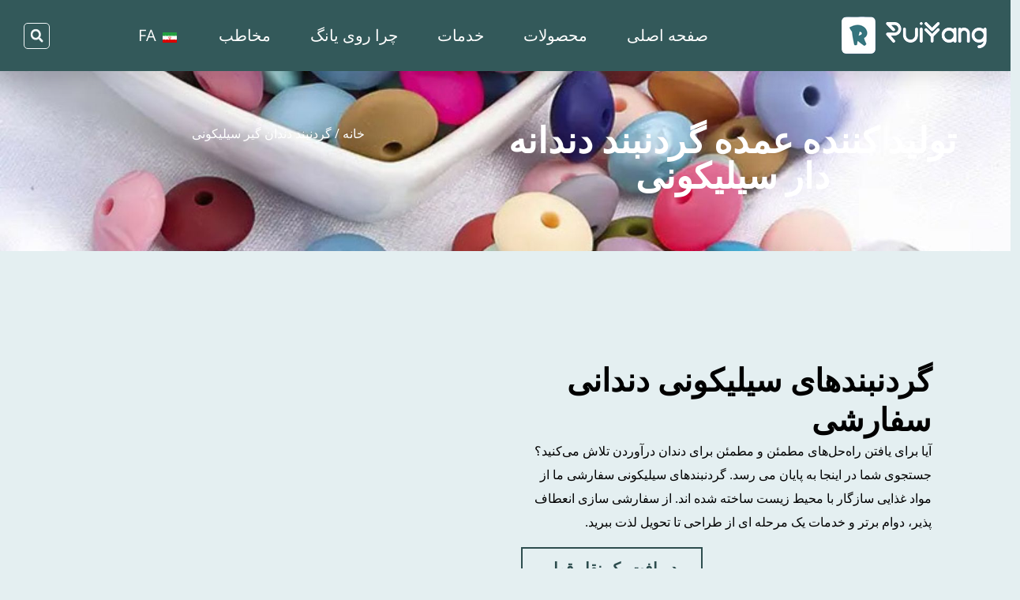

--- FILE ---
content_type: text/html; charset=UTF-8
request_url: https://rysilicone.com/fa/silicone-teething-necklace/
body_size: 51057
content:
<!doctype html><html dir="rtl" lang="fa-IR" prefix="og: https://ogp.me/ns#"><head><script data-no-optimize="1">var litespeed_docref=sessionStorage.getItem("litespeed_docref");litespeed_docref&&(Object.defineProperty(document,"referrer",{get:function(){return litespeed_docref}}),sessionStorage.removeItem("litespeed_docref"));</script> <meta charset="UTF-8"><meta name="viewport" content="width=device-width, initial-scale=1"><link rel="profile" href="https://gmpg.org/xfn/11"><title>گردنبند سیلیکونی دندان درآوردن | سیلیکون رویانگ</title><meta name="description" content="آیا برای یافتن راه‌حل‌های مطمئن و مطمئن برای دندان درآوردن تلاش می‌کنید؟ جستجوی شما در اینجا به پایان می رسد. گردنبندهای سیلیکونی سفارشی ما از مواد غذایی سازگار با محیط زیست ساخته شده اند"/><meta name="robots" content="follow, index, max-snippet:-1, max-video-preview:-1, max-image-preview:large"/><link rel="canonical" href="https://rysilicone.com/fa/silicone-teething-necklace/" /><meta property="og:locale" content="fa_IR" /><meta property="og:type" content="article" /><meta property="og:title" content="گردنبند سیلیکونی دندان درآوردن | سیلیکون رویانگ" /><meta property="og:description" content="آیا برای یافتن راه‌حل‌های مطمئن و مطمئن برای دندان درآوردن تلاش می‌کنید؟ جستجوی شما در اینجا به پایان می رسد. گردنبندهای سیلیکونی سفارشی ما از مواد غذایی سازگار با محیط زیست ساخته شده اند" /><meta property="og:url" content="https://rysilicone.com/fa/silicone-teething-necklace/" /><meta property="og:site_name" content="تولید کننده محصولات سیلیکونی سفارشی | RY سیلیکون" /><meta property="og:updated_time" content="2024-06-24T15:25:44+08:00" /><meta property="og:image" content="https://rysilicone.com/wp-content/uploads/2024/06/silicone-teething-nacklace-2-1.jpg" /><meta property="og:image:secure_url" content="https://rysilicone.com/wp-content/uploads/2024/06/silicone-teething-nacklace-2-1.jpg" /><meta property="og:image:width" content="800" /><meta property="og:image:height" content="550" /><meta property="og:image:alt" content="گردنبند دندان گیر سیلیکونی" /><meta property="og:image:type" content="image/jpeg" /><meta property="article:published_time" content="2024-06-24T15:13:08+08:00" /><meta property="article:modified_time" content="2024-06-24T15:25:44+08:00" /><meta name="twitter:card" content="summary_large_image" /><meta name="twitter:title" content="گردنبند سیلیکونی دندان درآوردن | سیلیکون رویانگ" /><meta name="twitter:description" content="آیا برای یافتن راه‌حل‌های مطمئن و مطمئن برای دندان درآوردن تلاش می‌کنید؟ جستجوی شما در اینجا به پایان می رسد. گردنبندهای سیلیکونی سفارشی ما از مواد غذایی سازگار با محیط زیست ساخته شده اند" /><meta name="twitter:image" content="https://rysilicone.com/wp-content/uploads/2024/06/silicone-teething-nacklace-2-1.jpg" /><meta name="twitter:label1" content="زمان خواندن" /><meta name="twitter:data1" content="2 دقیقه" /> <script type="application/ld+json" class="rank-math-schema-pro">{
    "@context": "https:\/\/schema.org",
    "@graph": [
        {
            "@type": "Place",
            "@id": "https:\/\/rysilicone.com\/fa\/#place",
            "address": {
                "@type": "PostalAddress",
                "addressCountry": "86",
                "postalCode": "518107",
                "addressRegion": "Shenzhen",
                "streetAddress": "Bangkai Technology Industrial Park, Guangming District"
            }
        },
        {
            "@type": "Organization",
            "@id": "https:\/\/rysilicone.com\/fa\/#organization",
            "name": "\u0633\u06cc\u0644\u06cc\u06a9\u0648\u0646 \u0631\u0648\u06cc\u06cc\u0627\u0646\u06af",
            "url": "https:\/\/rysilicone.com",
            "email": "support@rysilicone.com",
            "address": {
                "@type": "PostalAddress",
                "addressCountry": "86",
                "postalCode": "518107",
                "addressRegion": "Shenzhen",
                "streetAddress": "Bangkai Technology Industrial Park, Guangming District"
            },
            "logo": {
                "@type": "ImageObject",
                "@id": "https:\/\/rysilicone.com\/fa\/#logo",
                "url": "https:\/\/rysilicone.com\/wp-content\/uploads\/2022\/12\/RuiYang-logo.png",
                "contentUrl": "https:\/\/rysilicone.com\/wp-content\/uploads\/2022\/12\/RuiYang-logo.png",
                "caption": "Custom Silicone Products Manufacturer | RYsilicone",
                "inLanguage": "fa-IR",
                "width": "120",
                "height": "128"
            },
            "description": "\u062a\u0648\u0644\u06cc\u062f\u06a9\u0646\u0646\u062f\u0647 \u062d\u0631\u0641\u0647\u200c\u0627\u06cc \u0648 \u0642\u0627\u0628\u0644 \u0627\u0639\u062a\u0645\u0627\u062f \u0645\u062d\u0635\u0648\u0644\u0627\u062a \u0633\u06cc\u0644\u06cc\u06a9\u0648\u0646\u06cc \u062f\u0631 \u0686\u06cc\u0646 \u0628\u0627 \u06f1\u06f3 \u0633\u0627\u0644 \u0633\u0627\u0628\u0642\u0647. \u0645\u062d\u0635\u0648\u0644\u0627\u062a \u0645\u0627 \u0634\u0627\u0645\u0644 \u0635\u0641\u062d\u0647 \u06a9\u0644\u06cc\u062f \u0633\u06cc\u0644\u06cc\u06a9\u0648\u0646\u06cc\u060c \u062f\u06a9\u0645\u0647 \u0633\u06cc\u0644\u06cc\u06a9\u0648\u0646\u06cc\u060c \u0633\u062a \u062a\u063a\u0630\u06cc\u0647 \u06a9\u0648\u062f\u06a9 \u0633\u06cc\u0644\u06cc\u06a9\u0648\u0646\u06cc\u060c \u0634\u06cc\u0634\u0647 \u0634\u06cc\u0631 \u0633\u06cc\u0644\u06cc\u06a9\u0648\u0646\u06cc \u0648 \u0633\u0627\u06cc\u0631 \u0645\u062d\u0635\u0648\u0644\u0627\u062a \u0633\u06cc\u0644\u06cc\u06a9\u0648\u0646\u06cc \u0633\u0641\u0627\u0631\u0634\u06cc \u0645\u06cc\u200c\u0634\u0648\u062f.",
            "legalName": "support@rysilicone.com",
            "location": {
                "@id": "https:\/\/rysilicone.com\/fa\/#place"
            }
        },
        {
            "@type": "WebSite",
            "@id": "https:\/\/rysilicone.com\/fa\/#website",
            "url": "https:\/\/rysilicone.com\/fa",
            "name": "\u062a\u0648\u0644\u06cc\u062f \u06a9\u0646\u0646\u062f\u0647 \u0645\u062d\u0635\u0648\u0644\u0627\u062a \u0633\u06cc\u0644\u06cc\u06a9\u0648\u0646\u06cc \u0633\u0641\u0627\u0631\u0634\u06cc | RY \u0633\u06cc\u0644\u06cc\u06a9\u0648\u0646",
            "alternateName": "Silicone Products Manufacturer",
            "publisher": {
                "@id": "https:\/\/rysilicone.com\/fa\/#organization"
            },
            "inLanguage": "fa-IR"
        },
        {
            "@type": "ImageObject",
            "@id": "https:\/\/rysilicone.com\/wp-content\/uploads\/2022\/11\/Durability-1.png",
            "url": "https:\/\/rysilicone.com\/wp-content\/uploads\/2022\/11\/Durability-1.png",
            "width": "200",
            "height": "200",
            "inLanguage": "fa-IR"
        },
        {
            "@type": "BreadcrumbList",
            "@id": "https:\/\/rysilicone.com\/fa\/silicone-teething-necklace\/#breadcrumb",
            "itemListElement": [
                {
                    "@type": "ListItem",
                    "position": "1",
                    "item": {
                        "@id": "https:\/\/rysilicone.com",
                        "name": "\u0635\u0641\u062d\u0647 \u0627\u0635\u0644\u06cc"
                    }
                },
                {
                    "@type": "ListItem",
                    "position": "2",
                    "item": {
                        "@id": "https:\/\/rysilicone.com\/fa\/silicone-teething-necklace\/",
                        "name": "\u06af\u0631\u062f\u0646\u0628\u0646\u062f \u062f\u0646\u062f\u0627\u0646 \u06af\u06cc\u0631 \u0633\u06cc\u0644\u06cc\u06a9\u0648\u0646\u06cc"
                    }
                }
            ]
        },
        {
            "@type": "WebPage",
            "@id": "https:\/\/rysilicone.com\/fa\/silicone-teething-necklace\/#webpage",
            "url": "https:\/\/rysilicone.com\/fa\/silicone-teething-necklace\/",
            "name": "\u06af\u0631\u062f\u0646\u0628\u0646\u062f \u0633\u06cc\u0644\u06cc\u06a9\u0648\u0646\u06cc \u062f\u0646\u062f\u0627\u0646 \u062f\u0631\u0622\u0648\u0631\u062f\u0646 | \u0633\u06cc\u0644\u06cc\u06a9\u0648\u0646 \u0631\u0648\u06cc\u0627\u0646\u06af",
            "datePublished": "2024-06-24T15:13:08+08:00",
            "dateModified": "2024-06-24T15:25:44+08:00",
            "isPartOf": {
                "@id": "https:\/\/rysilicone.com\/fa\/#website"
            },
            "primaryImageOfPage": {
                "@id": "https:\/\/rysilicone.com\/wp-content\/uploads\/2022\/11\/Durability-1.png"
            },
            "inLanguage": "fa-IR",
            "breadcrumb": {
                "@id": "https:\/\/rysilicone.com\/fa\/silicone-teething-necklace\/#breadcrumb"
            }
        },
        {
            "@type": "Person",
            "@id": "https:\/\/rysilicone.com\/fa\/silicone-teething-necklace\/#author",
            "name": "\u0633\u06cc\u0644\u06cc\u06a9\u0648\u0646 \u0631\u0648\u06cc\u06cc\u0627\u0646\u06af",
            "image": {
                "@type": "ImageObject",
                "@id": "https:\/\/rysilicone.com\/wp-content\/litespeed\/avatar\/f9174f172348edb04f4a896e6855514a.jpg?ver=1768440368",
                "url": "https:\/\/rysilicone.com\/wp-content\/litespeed\/avatar\/f9174f172348edb04f4a896e6855514a.jpg?ver=1768440368",
                "caption": "Ruiyang Silicone",
                "inLanguage": "fa-IR"
            },
            "sameAs": [
                "https:\/\/rysilicone.com"
            ],
            "worksFor": {
                "@id": "https:\/\/rysilicone.com\/fa\/#organization"
            }
        },
        {
            "@type": "Article",
            "headline": "Silicone Teething Necklace | Ruiyang Silicone",
            "datePublished": "2024-06-24T15:13:08+08:00",
            "dateModified": "2024-06-24T15:25:44+08:00",
            "author": {
                "@id": "https:\/\/rysilicone.com\/fa\/silicone-teething-necklace\/#author",
                "name": "\u0633\u06cc\u0644\u06cc\u06a9\u0648\u0646 \u0631\u0648\u06cc\u06cc\u0627\u0646\u06af"
            },
            "publisher": {
                "@id": "https:\/\/rysilicone.com\/fa\/#organization"
            },
            "description": "\u0622\u06cc\u0627 \u0628\u0631\u0627\u06cc \u06cc\u0627\u0641\u062a\u0646 \u0631\u0627\u0647\u200c\u062d\u0644\u200c\u0647\u0627\u06cc \u0645\u0637\u0645\u0626\u0646 \u0648 \u0645\u0637\u0645\u0626\u0646 \u0628\u0631\u0627\u06cc \u062f\u0646\u062f\u0627\u0646 \u062f\u0631\u0622\u0648\u0631\u062f\u0646 \u062a\u0644\u0627\u0634 \u0645\u06cc\u200c\u06a9\u0646\u06cc\u062f\u061f \u062c\u0633\u062a\u062c\u0648\u06cc \u0634\u0645\u0627 \u062f\u0631 \u0627\u06cc\u0646\u062c\u0627 \u0628\u0647 \u067e\u0627\u06cc\u0627\u0646 \u0645\u06cc \u0631\u0633\u062f. \u06af\u0631\u062f\u0646\u0628\u0646\u062f\u0647\u0627\u06cc \u0633\u06cc\u0644\u06cc\u06a9\u0648\u0646\u06cc \u0633\u0641\u0627\u0631\u0634\u06cc \u0645\u0627 \u0627\u0632 \u0645\u0648\u0627\u062f \u063a\u0630\u0627\u06cc\u06cc \u0633\u0627\u0632\u06af\u0627\u0631 \u0628\u0627 \u0645\u062d\u06cc\u0637 \u0632\u06cc\u0633\u062a \u0633\u0627\u062e\u062a\u0647 \u0634\u062f\u0647 \u0627\u0646\u062f",
            "name": "\u06af\u0631\u062f\u0646\u0628\u0646\u062f \u0633\u06cc\u0644\u06cc\u06a9\u0648\u0646\u06cc \u062f\u0646\u062f\u0627\u0646 \u062f\u0631\u0622\u0648\u0631\u062f\u0646 | \u0633\u06cc\u0644\u06cc\u06a9\u0648\u0646 \u0631\u0648\u06cc\u0627\u0646\u06af",
            "@id": "https:\/\/rysilicone.com\/fa\/silicone-teething-necklace\/#richSnippet",
            "isPartOf": {
                "@id": "https:\/\/rysilicone.com\/fa\/silicone-teething-necklace\/#webpage"
            },
            "image": {
                "@id": "https:\/\/rysilicone.com\/wp-content\/uploads\/2022\/11\/Durability-1.png"
            },
            "inLanguage": "fa-IR",
            "mainEntityOfPage": {
                "@id": "https:\/\/rysilicone.com\/fa\/silicone-teething-necklace\/#webpage"
            }
        }
    ]
}</script> <link rel='dns-prefetch' href='//www.googletagmanager.com' /><link rel="alternate" title="oEmbed (JSON)" type="application/json+oembed" href="https://rysilicone.com/fa/wp-json/oembed/1.0/embed?url=https%3A%2F%2Frysilicone.com%2Ffa%2Fsilicone-teething-necklace%2F" /><link rel="alternate" title="oEmbed (XML)" type="text/xml+oembed" href="https://rysilicone.com/fa/wp-json/oembed/1.0/embed?url=https%3A%2F%2Frysilicone.com%2Ffa%2Fsilicone-teething-necklace%2F&#038;format=xml" /><style id='wp-img-auto-sizes-contain-inline-css'>img:is([sizes=auto i],[sizes^="auto," i]){contain-intrinsic-size:3000px 1500px}
/*# sourceURL=wp-img-auto-sizes-contain-inline-css */</style><link data-optimized="2" rel="stylesheet" href="https://rysilicone.com/wp-content/litespeed/css/d0db42ab67e6ae688709c993b0a1b143.css?ver=9fcd5" /><link rel="preload" as="image" href="https://rysilicone.com/wp-content/uploads/2022/11/logo-200x50-1.png"><style id='global-styles-inline-css'>:root{--wp--preset--aspect-ratio--square: 1;--wp--preset--aspect-ratio--4-3: 4/3;--wp--preset--aspect-ratio--3-4: 3/4;--wp--preset--aspect-ratio--3-2: 3/2;--wp--preset--aspect-ratio--2-3: 2/3;--wp--preset--aspect-ratio--16-9: 16/9;--wp--preset--aspect-ratio--9-16: 9/16;--wp--preset--color--black: #000000;--wp--preset--color--cyan-bluish-gray: #abb8c3;--wp--preset--color--white: #ffffff;--wp--preset--color--pale-pink: #f78da7;--wp--preset--color--vivid-red: #cf2e2e;--wp--preset--color--luminous-vivid-orange: #ff6900;--wp--preset--color--luminous-vivid-amber: #fcb900;--wp--preset--color--light-green-cyan: #7bdcb5;--wp--preset--color--vivid-green-cyan: #00d084;--wp--preset--color--pale-cyan-blue: #8ed1fc;--wp--preset--color--vivid-cyan-blue: #0693e3;--wp--preset--color--vivid-purple: #9b51e0;--wp--preset--gradient--vivid-cyan-blue-to-vivid-purple: linear-gradient(135deg,rgb(6,147,227) 0%,rgb(155,81,224) 100%);--wp--preset--gradient--light-green-cyan-to-vivid-green-cyan: linear-gradient(135deg,rgb(122,220,180) 0%,rgb(0,208,130) 100%);--wp--preset--gradient--luminous-vivid-amber-to-luminous-vivid-orange: linear-gradient(135deg,rgb(252,185,0) 0%,rgb(255,105,0) 100%);--wp--preset--gradient--luminous-vivid-orange-to-vivid-red: linear-gradient(135deg,rgb(255,105,0) 0%,rgb(207,46,46) 100%);--wp--preset--gradient--very-light-gray-to-cyan-bluish-gray: linear-gradient(135deg,rgb(238,238,238) 0%,rgb(169,184,195) 100%);--wp--preset--gradient--cool-to-warm-spectrum: linear-gradient(135deg,rgb(74,234,220) 0%,rgb(151,120,209) 20%,rgb(207,42,186) 40%,rgb(238,44,130) 60%,rgb(251,105,98) 80%,rgb(254,248,76) 100%);--wp--preset--gradient--blush-light-purple: linear-gradient(135deg,rgb(255,206,236) 0%,rgb(152,150,240) 100%);--wp--preset--gradient--blush-bordeaux: linear-gradient(135deg,rgb(254,205,165) 0%,rgb(254,45,45) 50%,rgb(107,0,62) 100%);--wp--preset--gradient--luminous-dusk: linear-gradient(135deg,rgb(255,203,112) 0%,rgb(199,81,192) 50%,rgb(65,88,208) 100%);--wp--preset--gradient--pale-ocean: linear-gradient(135deg,rgb(255,245,203) 0%,rgb(182,227,212) 50%,rgb(51,167,181) 100%);--wp--preset--gradient--electric-grass: linear-gradient(135deg,rgb(202,248,128) 0%,rgb(113,206,126) 100%);--wp--preset--gradient--midnight: linear-gradient(135deg,rgb(2,3,129) 0%,rgb(40,116,252) 100%);--wp--preset--font-size--small: 13px;--wp--preset--font-size--medium: 20px;--wp--preset--font-size--large: 36px;--wp--preset--font-size--x-large: 42px;--wp--preset--spacing--20: 0.44rem;--wp--preset--spacing--30: 0.67rem;--wp--preset--spacing--40: 1rem;--wp--preset--spacing--50: 1.5rem;--wp--preset--spacing--60: 2.25rem;--wp--preset--spacing--70: 3.38rem;--wp--preset--spacing--80: 5.06rem;--wp--preset--shadow--natural: 6px 6px 9px rgba(0, 0, 0, 0.2);--wp--preset--shadow--deep: 12px 12px 50px rgba(0, 0, 0, 0.4);--wp--preset--shadow--sharp: 6px 6px 0px rgba(0, 0, 0, 0.2);--wp--preset--shadow--outlined: 6px 6px 0px -3px rgb(255, 255, 255), 6px 6px rgb(0, 0, 0);--wp--preset--shadow--crisp: 6px 6px 0px rgb(0, 0, 0);}:root { --wp--style--global--content-size: 800px;--wp--style--global--wide-size: 1200px; }:where(body) { margin: 0; }.wp-site-blocks > .alignleft { float: left; margin-right: 2em; }.wp-site-blocks > .alignright { float: right; margin-left: 2em; }.wp-site-blocks > .aligncenter { justify-content: center; margin-left: auto; margin-right: auto; }:where(.wp-site-blocks) > * { margin-block-start: 24px; margin-block-end: 0; }:where(.wp-site-blocks) > :first-child { margin-block-start: 0; }:where(.wp-site-blocks) > :last-child { margin-block-end: 0; }:root { --wp--style--block-gap: 24px; }:root :where(.is-layout-flow) > :first-child{margin-block-start: 0;}:root :where(.is-layout-flow) > :last-child{margin-block-end: 0;}:root :where(.is-layout-flow) > *{margin-block-start: 24px;margin-block-end: 0;}:root :where(.is-layout-constrained) > :first-child{margin-block-start: 0;}:root :where(.is-layout-constrained) > :last-child{margin-block-end: 0;}:root :where(.is-layout-constrained) > *{margin-block-start: 24px;margin-block-end: 0;}:root :where(.is-layout-flex){gap: 24px;}:root :where(.is-layout-grid){gap: 24px;}.is-layout-flow > .alignleft{float: left;margin-inline-start: 0;margin-inline-end: 2em;}.is-layout-flow > .alignright{float: right;margin-inline-start: 2em;margin-inline-end: 0;}.is-layout-flow > .aligncenter{margin-left: auto !important;margin-right: auto !important;}.is-layout-constrained > .alignleft{float: left;margin-inline-start: 0;margin-inline-end: 2em;}.is-layout-constrained > .alignright{float: right;margin-inline-start: 2em;margin-inline-end: 0;}.is-layout-constrained > .aligncenter{margin-left: auto !important;margin-right: auto !important;}.is-layout-constrained > :where(:not(.alignleft):not(.alignright):not(.alignfull)){max-width: var(--wp--style--global--content-size);margin-left: auto !important;margin-right: auto !important;}.is-layout-constrained > .alignwide{max-width: var(--wp--style--global--wide-size);}body .is-layout-flex{display: flex;}.is-layout-flex{flex-wrap: wrap;align-items: center;}.is-layout-flex > :is(*, div){margin: 0;}body .is-layout-grid{display: grid;}.is-layout-grid > :is(*, div){margin: 0;}body{padding-top: 0px;padding-right: 0px;padding-bottom: 0px;padding-left: 0px;}a:where(:not(.wp-element-button)){text-decoration: underline;}:root :where(.wp-element-button, .wp-block-button__link){background-color: #32373c;border-width: 0;color: #fff;font-family: inherit;font-size: inherit;font-style: inherit;font-weight: inherit;letter-spacing: inherit;line-height: inherit;padding-top: calc(0.667em + 2px);padding-right: calc(1.333em + 2px);padding-bottom: calc(0.667em + 2px);padding-left: calc(1.333em + 2px);text-decoration: none;text-transform: inherit;}.has-black-color{color: var(--wp--preset--color--black) !important;}.has-cyan-bluish-gray-color{color: var(--wp--preset--color--cyan-bluish-gray) !important;}.has-white-color{color: var(--wp--preset--color--white) !important;}.has-pale-pink-color{color: var(--wp--preset--color--pale-pink) !important;}.has-vivid-red-color{color: var(--wp--preset--color--vivid-red) !important;}.has-luminous-vivid-orange-color{color: var(--wp--preset--color--luminous-vivid-orange) !important;}.has-luminous-vivid-amber-color{color: var(--wp--preset--color--luminous-vivid-amber) !important;}.has-light-green-cyan-color{color: var(--wp--preset--color--light-green-cyan) !important;}.has-vivid-green-cyan-color{color: var(--wp--preset--color--vivid-green-cyan) !important;}.has-pale-cyan-blue-color{color: var(--wp--preset--color--pale-cyan-blue) !important;}.has-vivid-cyan-blue-color{color: var(--wp--preset--color--vivid-cyan-blue) !important;}.has-vivid-purple-color{color: var(--wp--preset--color--vivid-purple) !important;}.has-black-background-color{background-color: var(--wp--preset--color--black) !important;}.has-cyan-bluish-gray-background-color{background-color: var(--wp--preset--color--cyan-bluish-gray) !important;}.has-white-background-color{background-color: var(--wp--preset--color--white) !important;}.has-pale-pink-background-color{background-color: var(--wp--preset--color--pale-pink) !important;}.has-vivid-red-background-color{background-color: var(--wp--preset--color--vivid-red) !important;}.has-luminous-vivid-orange-background-color{background-color: var(--wp--preset--color--luminous-vivid-orange) !important;}.has-luminous-vivid-amber-background-color{background-color: var(--wp--preset--color--luminous-vivid-amber) !important;}.has-light-green-cyan-background-color{background-color: var(--wp--preset--color--light-green-cyan) !important;}.has-vivid-green-cyan-background-color{background-color: var(--wp--preset--color--vivid-green-cyan) !important;}.has-pale-cyan-blue-background-color{background-color: var(--wp--preset--color--pale-cyan-blue) !important;}.has-vivid-cyan-blue-background-color{background-color: var(--wp--preset--color--vivid-cyan-blue) !important;}.has-vivid-purple-background-color{background-color: var(--wp--preset--color--vivid-purple) !important;}.has-black-border-color{border-color: var(--wp--preset--color--black) !important;}.has-cyan-bluish-gray-border-color{border-color: var(--wp--preset--color--cyan-bluish-gray) !important;}.has-white-border-color{border-color: var(--wp--preset--color--white) !important;}.has-pale-pink-border-color{border-color: var(--wp--preset--color--pale-pink) !important;}.has-vivid-red-border-color{border-color: var(--wp--preset--color--vivid-red) !important;}.has-luminous-vivid-orange-border-color{border-color: var(--wp--preset--color--luminous-vivid-orange) !important;}.has-luminous-vivid-amber-border-color{border-color: var(--wp--preset--color--luminous-vivid-amber) !important;}.has-light-green-cyan-border-color{border-color: var(--wp--preset--color--light-green-cyan) !important;}.has-vivid-green-cyan-border-color{border-color: var(--wp--preset--color--vivid-green-cyan) !important;}.has-pale-cyan-blue-border-color{border-color: var(--wp--preset--color--pale-cyan-blue) !important;}.has-vivid-cyan-blue-border-color{border-color: var(--wp--preset--color--vivid-cyan-blue) !important;}.has-vivid-purple-border-color{border-color: var(--wp--preset--color--vivid-purple) !important;}.has-vivid-cyan-blue-to-vivid-purple-gradient-background{background: var(--wp--preset--gradient--vivid-cyan-blue-to-vivid-purple) !important;}.has-light-green-cyan-to-vivid-green-cyan-gradient-background{background: var(--wp--preset--gradient--light-green-cyan-to-vivid-green-cyan) !important;}.has-luminous-vivid-amber-to-luminous-vivid-orange-gradient-background{background: var(--wp--preset--gradient--luminous-vivid-amber-to-luminous-vivid-orange) !important;}.has-luminous-vivid-orange-to-vivid-red-gradient-background{background: var(--wp--preset--gradient--luminous-vivid-orange-to-vivid-red) !important;}.has-very-light-gray-to-cyan-bluish-gray-gradient-background{background: var(--wp--preset--gradient--very-light-gray-to-cyan-bluish-gray) !important;}.has-cool-to-warm-spectrum-gradient-background{background: var(--wp--preset--gradient--cool-to-warm-spectrum) !important;}.has-blush-light-purple-gradient-background{background: var(--wp--preset--gradient--blush-light-purple) !important;}.has-blush-bordeaux-gradient-background{background: var(--wp--preset--gradient--blush-bordeaux) !important;}.has-luminous-dusk-gradient-background{background: var(--wp--preset--gradient--luminous-dusk) !important;}.has-pale-ocean-gradient-background{background: var(--wp--preset--gradient--pale-ocean) !important;}.has-electric-grass-gradient-background{background: var(--wp--preset--gradient--electric-grass) !important;}.has-midnight-gradient-background{background: var(--wp--preset--gradient--midnight) !important;}.has-small-font-size{font-size: var(--wp--preset--font-size--small) !important;}.has-medium-font-size{font-size: var(--wp--preset--font-size--medium) !important;}.has-large-font-size{font-size: var(--wp--preset--font-size--large) !important;}.has-x-large-font-size{font-size: var(--wp--preset--font-size--x-large) !important;}
:root :where(.wp-block-pullquote){font-size: 1.5em;line-height: 1.6;}
/*# sourceURL=global-styles-inline-css */</style><style id='woocommerce-inline-inline-css'>.woocommerce form .form-row .required { visibility: hidden; }
/*# sourceURL=woocommerce-inline-inline-css */</style> <script type="litespeed/javascript" data-src="https://rysilicone.com/wp-includes/js/jquery/jquery.min.js" id="jquery-core-js"></script> <script id="woocommerce-js-extra" type="litespeed/javascript">var woocommerce_params={"ajax_url":"/wp-admin/admin-ajax.php","wc_ajax_url":"https://rysilicone.com/fa/?wc-ajax=%%endpoint%%","i18n_password_show":"\u0646\u0645\u0627\u06cc\u0634 \u0631\u0645\u0632 \u0639\u0628\u0648\u0631","i18n_password_hide":"\u0645\u062e\u0641\u06cc\u200c\u0633\u0627\u0632\u06cc \u0631\u0645\u0632 \u0639\u0628\u0648\u0631"}</script> 
 <script type="litespeed/javascript" data-src="https://www.googletagmanager.com/gtag/js?id=GT-WP45VPL" id="google_gtagjs-js"></script> <script id="google_gtagjs-js-after" type="litespeed/javascript">window.dataLayer=window.dataLayer||[];function gtag(){dataLayer.push(arguments)}
gtag("set","linker",{"domains":["rysilicone.com"]});gtag("js",new Date());gtag("set","developer_id.dZTNiMT",!0);gtag("config","GT-WP45VPL")</script> <link rel="https://api.w.org/" href="https://rysilicone.com/fa/wp-json/" /><link rel="alternate" title="JSON" type="application/json" href="https://rysilicone.com/fa/wp-json/wp/v2/pages/8983" /><link rel="EditURI" type="application/rsd+xml" title="RSD" href="https://rysilicone.com/xmlrpc.php?rsd" /><link rel='shortlink' href='https://rysilicone.com/fa/?p=8983' /><meta name="generator" content="Site Kit by Google 1.168.0" /><link rel="alternate" hreflang="en-US" href="https://rysilicone.com/silicone-teething-necklace/"/><link rel="alternate" hreflang="af" href="https://rysilicone.com/af/silicone-teething-necklace/"/><link rel="alternate" hreflang="ar" href="https://rysilicone.com/ar/silicone-teething-necklace/"/><link rel="alternate" hreflang="da-DK" href="https://rysilicone.com/da/silicone-teething-necklace/"/><link rel="alternate" hreflang="de-DE" href="https://rysilicone.com/de/silicone-teething-necklace/"/><link rel="alternate" hreflang="el" href="https://rysilicone.com/el/silicone-teething-necklace/"/><link rel="alternate" hreflang="es-ES" href="https://rysilicone.com/es/silicone-teething-necklace/"/><link rel="alternate" hreflang="fa-IR" href="https://rysilicone.com/fa/silicone-teething-necklace/"/><link rel="alternate" hreflang="fr-FR" href="https://rysilicone.com/fr/silicone-teething-necklace/"/><link rel="alternate" hreflang="he-IL" href="https://rysilicone.com/he/silicone-teething-necklace/"/><link rel="alternate" hreflang="hi-IN" href="https://rysilicone.com/hi/silicone-teething-necklace/"/><link rel="alternate" hreflang="id-ID" href="https://rysilicone.com/id/silicone-teething-necklace/"/><link rel="alternate" hreflang="it-IT" href="https://rysilicone.com/it/silicone-teething-necklace/"/><link rel="alternate" hreflang="ja" href="https://rysilicone.com/ja/silicone-teething-necklace/"/><link rel="alternate" hreflang="ko-KR" href="https://rysilicone.com/ko/silicone-teething-necklace/"/><link rel="alternate" hreflang="nl-NL" href="https://rysilicone.com/nl/silicone-teething-necklace/"/><link rel="alternate" hreflang="nb-NO" href="https://rysilicone.com/no/silicone-teething-necklace/"/><link rel="alternate" hreflang="pl-PL" href="https://rysilicone.com/pl/silicone-teething-necklace/"/><link rel="alternate" hreflang="pt-PT" href="https://rysilicone.com/pt/silicone-teething-necklace/"/><link rel="alternate" hreflang="ru-RU" href="https://rysilicone.com/ru/silicone-teething-necklace/"/><link rel="alternate" hreflang="tr-TR" href="https://rysilicone.com/tr/silicone-teething-necklace/"/><link rel="alternate" hreflang="vi" href="https://rysilicone.com/vi/silicone-teething-necklace/"/><link rel="alternate" hreflang="en" href="https://rysilicone.com/silicone-teething-necklace/"/><link rel="alternate" hreflang="da" href="https://rysilicone.com/da/silicone-teething-necklace/"/><link rel="alternate" hreflang="de" href="https://rysilicone.com/de/silicone-teething-necklace/"/><link rel="alternate" hreflang="es" href="https://rysilicone.com/es/silicone-teething-necklace/"/><link rel="alternate" hreflang="fa" href="https://rysilicone.com/fa/silicone-teething-necklace/"/><link rel="alternate" hreflang="fr" href="https://rysilicone.com/fr/silicone-teething-necklace/"/><link rel="alternate" hreflang="he" href="https://rysilicone.com/he/silicone-teething-necklace/"/><link rel="alternate" hreflang="hi" href="https://rysilicone.com/hi/silicone-teething-necklace/"/><link rel="alternate" hreflang="id" href="https://rysilicone.com/id/silicone-teething-necklace/"/><link rel="alternate" hreflang="it" href="https://rysilicone.com/it/silicone-teething-necklace/"/><link rel="alternate" hreflang="ko" href="https://rysilicone.com/ko/silicone-teething-necklace/"/><link rel="alternate" hreflang="nl" href="https://rysilicone.com/nl/silicone-teething-necklace/"/><link rel="alternate" hreflang="nb" href="https://rysilicone.com/no/silicone-teething-necklace/"/><link rel="alternate" hreflang="pl" href="https://rysilicone.com/pl/silicone-teething-necklace/"/><link rel="alternate" hreflang="pt" href="https://rysilicone.com/pt/silicone-teething-necklace/"/><link rel="alternate" hreflang="ru" href="https://rysilicone.com/ru/silicone-teething-necklace/"/><link rel="alternate" hreflang="tr" href="https://rysilicone.com/tr/silicone-teething-necklace/"/>
<noscript><style>.woocommerce-product-gallery{ opacity: 1 !important; }</style></noscript><meta name="generator" content="Elementor 3.34.0; features: e_font_icon_svg, additional_custom_breakpoints; settings: css_print_method-external, google_font-enabled, font_display-swap"><style>.e-con.e-parent:nth-of-type(n+4):not(.e-lazyloaded):not(.e-no-lazyload),
				.e-con.e-parent:nth-of-type(n+4):not(.e-lazyloaded):not(.e-no-lazyload) * {
					background-image: none !important;
				}
				@media screen and (max-height: 1024px) {
					.e-con.e-parent:nth-of-type(n+3):not(.e-lazyloaded):not(.e-no-lazyload),
					.e-con.e-parent:nth-of-type(n+3):not(.e-lazyloaded):not(.e-no-lazyload) * {
						background-image: none !important;
					}
				}
				@media screen and (max-height: 640px) {
					.e-con.e-parent:nth-of-type(n+2):not(.e-lazyloaded):not(.e-no-lazyload),
					.e-con.e-parent:nth-of-type(n+2):not(.e-lazyloaded):not(.e-no-lazyload) * {
						background-image: none !important;
					}
				}</style> <script id="google_gtagjs" type="litespeed/javascript" data-src="https://rysilicone.com/fa/?local_ga_js=b60c9bd8547979ad7286fda8e1e42d61"></script> <script id="google_gtagjs-inline" type="litespeed/javascript">window.dataLayer=window.dataLayer||[];function gtag(){dataLayer.push(arguments)}gtag('js',new Date());gtag('config','G-SD9DBFJ6RH',{'anonymize_ip':!0})</script> <meta name="theme-color" content="#D8E8E9"><link rel="icon" href="https://rysilicone.com/wp-content/uploads/2022/12/cropped-RuiYang-logo-32x32.png" sizes="32x32" /><link rel="icon" href="https://rysilicone.com/wp-content/uploads/2022/12/cropped-RuiYang-logo-192x192.png" sizes="192x192" /><link rel="apple-touch-icon" href="https://rysilicone.com/wp-content/uploads/2022/12/cropped-RuiYang-logo-180x180.png" /><meta name="msapplication-TileImage" content="https://rysilicone.com/wp-content/uploads/2022/12/cropped-RuiYang-logo-270x270.png" /></head><body class="rtl wp-singular page-template-default page page-id-8983 wp-embed-responsive wp-theme-hello-elementor wp-child-theme-hello-theme-child-master theme-hello-elementor woocommerce-no-js translatepress-fa_IR hello-elementor-default elementor-default elementor-kit-10 elementor-page elementor-page-8983"><a class="skip-link screen-reader-text" href="#content" data-no-translation="" data-trp-gettext="">پرش به محتوا</a><header data-elementor-type="header" data-elementor-id="53" class="elementor elementor-53 elementor-location-header" data-elementor-post-type="elementor_library"><section class="elementor-section elementor-top-section elementor-element elementor-element-2cbd99e elementor-section-height-min-height elementor-section-boxed elementor-section-height-default elementor-section-items-middle" data-id="2cbd99e" data-element_type="section" data-settings="{&quot;background_background&quot;:&quot;classic&quot;,&quot;sticky&quot;:&quot;top&quot;,&quot;sticky_on&quot;:[&quot;desktop&quot;,&quot;tablet&quot;,&quot;mobile&quot;],&quot;sticky_offset&quot;:0,&quot;sticky_effects_offset&quot;:0,&quot;sticky_anchor_link_offset&quot;:0}"><div class="elementor-container elementor-column-gap-default"><div class="elementor-column elementor-col-33 elementor-top-column elementor-element elementor-element-2e36e29a" data-id="2e36e29a" data-element_type="column"><div class="elementor-widget-wrap elementor-element-populated"><div class="elementor-element elementor-element-2849b8cc elementor-widget elementor-widget-image" data-id="2849b8cc" data-element_type="widget" data-widget_type="image.default"><div class="elementor-widget-container">
<a href="https://rysilicone.com/fa">
<img width="200" height="50" src="https://rysilicone.com/wp-content/uploads/2022/11/logo-200x50-1.png" class="attachment-medium_large size-medium_large wp-image-56" alt="لوگوی سیلیکونی Ruiyang" fetchpriority="high" decoding="sync"/>								</a></div></div></div></div><div class="elementor-column elementor-col-33 elementor-top-column elementor-element elementor-element-573db554" data-id="573db554" data-element_type="column"><div class="elementor-widget-wrap elementor-element-populated"><div class="elementor-element elementor-element-548752d2 elementor-nav-menu__align-center elementor-nav-menu--stretch elementor-nav-menu__text-align-center elementor-nav-menu--dropdown-tablet elementor-nav-menu--toggle elementor-nav-menu--burger elementor-widget elementor-widget-nav-menu" data-id="548752d2" data-element_type="widget" data-settings="{&quot;full_width&quot;:&quot;stretch&quot;,&quot;submenu_icon&quot;:{&quot;value&quot;:&quot;&lt;svg aria-hidden=\&quot;true\&quot; class=\&quot;fa-svg-chevron-down e-font-icon-svg e-fas-chevron-down\&quot; viewBox=\&quot;0 0 448 512\&quot; xmlns=\&quot;http:\/\/www.w3.org\/2000\/svg\&quot;&gt;&lt;path d=\&quot;M207.029 381.476L12.686 187.132c-9.373-9.373-9.373-24.569 0-33.941l22.667-22.667c9.357-9.357 24.522-9.375 33.901-.04L224 284.505l154.745-154.021c9.379-9.335 24.544-9.317 33.901.04l22.667 22.667c9.373 9.373 9.373 24.569 0 33.941L240.971 381.476c-9.373 9.372-24.569 9.372-33.942 0z\&quot;&gt;&lt;\/path&gt;&lt;\/svg&gt;&quot;,&quot;library&quot;:&quot;fa-solid&quot;},&quot;layout&quot;:&quot;horizontal&quot;,&quot;toggle&quot;:&quot;burger&quot;}" data-widget_type="nav-menu.default"><div class="elementor-widget-container"><nav aria-label="منو" class="elementor-nav-menu--main elementor-nav-menu__container elementor-nav-menu--layout-horizontal e--pointer-underline e--animation-drop-out" data-no-translation-aria-label=""><ul id="menu-1-548752d2" class="elementor-nav-menu"><li class="menu-item menu-item-type-post_type menu-item-object-page menu-item-home menu-item-47"><a href="https://rysilicone.com/fa/" class="elementor-item">صفحه اصلی</a></li><li class="menu-item menu-item-type-custom menu-item-object-custom current-menu-ancestor menu-item-has-children menu-item-9651"><a href="https://rysilicone.com/fa/product-category/silicone-teether/" class="elementor-item">محصولات</a><ul class="sub-menu elementor-nav-menu--dropdown"><li class="menu-item menu-item-type-custom menu-item-object-custom current-menu-ancestor current-menu-parent menu-item-has-children menu-item-2525"><a href="https://rysilicone.com/fa/silicone-baby-spoon/" class="elementor-sub-item">محصولات سیلیکونی کودک</a><ul class="sub-menu elementor-nav-menu--dropdown"><li class="menu-item menu-item-type-post_type menu-item-object-page menu-item-1695"><a href="https://rysilicone.com/fa/silicone-baby-spoon/" class="elementor-sub-item">قاشق بچه سیلیکونی</a></li><li class="menu-item menu-item-type-post_type menu-item-object-page menu-item-2013"><a href="https://rysilicone.com/fa/silicone-baby-pacifier/" class="elementor-sub-item">پستانک بچه سیلیکونی</a></li><li class="menu-item menu-item-type-post_type menu-item-object-page menu-item-2232"><a href="https://rysilicone.com/fa/silicone-baby-bibs/" class="elementor-sub-item">پیشبند کودک سیلیکونی</a></li><li class="menu-item menu-item-type-post_type menu-item-object-page menu-item-2359"><a href="https://rysilicone.com/fa/silicone-baby-teether/" class="elementor-sub-item">دندان سیلیکونی کودک</a></li><li class="menu-item menu-item-type-post_type menu-item-object-page menu-item-4669"><a href="https://rysilicone.com/fa/silicone-baby-plate/" class="elementor-sub-item">بشقاب کودک سیلیکونی</a></li><li class="menu-item menu-item-type-post_type menu-item-object-page menu-item-4969"><a href="https://rysilicone.com/fa/silicone-cup-manufacturer/" class="elementor-sub-item">لیوان کودک سیلیکونی</a></li><li class="menu-item menu-item-type-post_type menu-item-object-page menu-item-5424"><a href="https://rysilicone.com/fa/baby-silicone-feeding-set/" class="elementor-sub-item">ست تغذیه سیلیکونی</a></li><li class="menu-item menu-item-type-post_type menu-item-object-page menu-item-5664"><a href="https://rysilicone.com/fa/silicone-bowl-manufacturer/" class="elementor-sub-item">کاسه سیلیکونی</a></li><li class="menu-item menu-item-type-post_type menu-item-object-page menu-item-5517"><a href="https://rysilicone.com/fa/silicone-spoon-and-fork/" class="elementor-sub-item">قاشق و چنگال سیلیکونی</a></li><li class="menu-item menu-item-type-post_type menu-item-object-page current-menu-item page_item page-item-8983 current_page_item menu-item-9098"><a href="https://rysilicone.com/fa/silicone-teething-necklace/" aria-current="page" class="elementor-sub-item elementor-item-active">گردنبند دندان گیر سیلیکونی</a></li></ul></li><li class="menu-item menu-item-type-custom menu-item-object-custom menu-item-has-children menu-item-2526"><a href="https://rysilicone.com/fa/silicone-mold/" class="elementor-sub-item">محصولات خانگی سیلیکونی</a><ul class="sub-menu elementor-nav-menu--dropdown"><li class="menu-item menu-item-type-custom menu-item-object-custom menu-item-3036"><a href="https://rysilicone.com/fa/silicone-mold/" class="elementor-sub-item">قالب های سیلیکونی</a></li><li class="menu-item menu-item-type-post_type menu-item-object-page menu-item-3910"><a href="https://rysilicone.com/fa/custom-silicone-mat-manufacturer/" class="elementor-sub-item">تشک سیلیکونی</a></li><li class="menu-item menu-item-type-post_type menu-item-object-page menu-item-13380"><a href="https://rysilicone.com/fa/silicone-sink-mat/" class="elementor-sub-item">زیرانداز سینک سیلیکونی</a></li><li class="menu-item menu-item-type-post_type menu-item-object-page menu-item-7838"><a href="https://rysilicone.com/fa/silicone-glove-manufacturer/" class="elementor-sub-item">دستکش سیلیکونی</a></li><li class="menu-item menu-item-type-post_type menu-item-object-page menu-item-2668"><a href="https://rysilicone.com/fa/silicone-spatula/" class="elementor-sub-item">کاردک سیلیکونی</a></li><li class="menu-item menu-item-type-post_type menu-item-object-page menu-item-7985"><a href="https://rysilicone.com/fa/silicone-brush-manufacturer/" class="elementor-sub-item">برس سیلیکونی</a></li><li class="menu-item menu-item-type-post_type menu-item-object-page menu-item-13381"><a href="https://rysilicone.com/fa/silicone-reusable-bag/" class="elementor-sub-item">کیسه سیلیکونی قابل استفاده مجدد</a></li><li class="menu-item menu-item-type-post_type menu-item-object-page menu-item-7794"><a href="https://rysilicone.com/fa/silicone-folding-cup-supplier/" class="elementor-sub-item">لیوان تاشو سیلیکونی</a></li><li class="menu-item menu-item-type-post_type menu-item-object-page menu-item-7760"><a href="https://rysilicone.com/fa/silicone-straw-manufacturer/" class="elementor-sub-item">نی سیلیکونی</a></li><li class="menu-item menu-item-type-post_type menu-item-object-page menu-item-6116"><a href="https://rysilicone.com/fa/wholesale-silicone-container/" class="elementor-sub-item">ظرف سیلیکونی</a></li><li class="menu-item menu-item-type-post_type menu-item-object-page menu-item-6697"><a href="https://rysilicone.com/fa/silicone-seed-starting-trays/" class="elementor-sub-item">سینی های شروع بذر سیلیکونی</a></li><li class="menu-item menu-item-type-post_type menu-item-object-page menu-item-8118"><a href="https://rysilicone.com/fa/silicone-shoes-cover/" class="elementor-sub-item">روکش کفش سیلیکونی</a></li><li class="menu-item menu-item-type-post_type menu-item-object-page menu-item-8282"><a href="https://rysilicone.com/fa/silicone-whisk/" class="elementor-sub-item">همزن سیلیکونی</a></li><li class="menu-item menu-item-type-post_type menu-item-object-page menu-item-8284"><a href="https://rysilicone.com/fa/silicone-pet-bowl/" class="elementor-sub-item">کاسه حیوان خانگی سیلیکونی</a></li><li class="menu-item menu-item-type-post_type menu-item-object-page menu-item-9096"><a href="https://rysilicone.com/fa/silicone-baking-gloves/" class="elementor-sub-item">دستکش پخت سیلیکونی</a></li><li class="menu-item menu-item-type-post_type menu-item-object-page menu-item-9099"><a href="https://rysilicone.com/fa/silicone-dishwashing-gloves/" class="elementor-sub-item">دستکش ظرفشویی سیلیکونی</a></li><li class="menu-item menu-item-type-post_type menu-item-object-page menu-item-9097"><a href="https://rysilicone.com/fa/silicone-ice-tray/" class="elementor-sub-item">سینی یخ سیلیکونی</a></li><li class="menu-item menu-item-type-post_type menu-item-object-page menu-item-13081"><a href="https://rysilicone.com/fa/silicone-toilet-brush/" class="elementor-sub-item">برس توالت سیلیکونی</a></li><li class="menu-item menu-item-type-post_type menu-item-object-page menu-item-13082"><a href="https://rysilicone.com/fa/silicone-whisk-2/" class="elementor-sub-item">همزن سیلیکونی</a></li><li class="menu-item menu-item-type-post_type menu-item-object-page menu-item-13084"><a href="https://rysilicone.com/fa/silicone-soup-ladle/" class="elementor-sub-item">ملاقه سوپ سیلیکونی</a></li><li class="menu-item menu-item-type-post_type menu-item-object-page menu-item-13080"><a href="https://rysilicone.com/fa/silicone-tong/" class="elementor-sub-item">سیلیکون تانگ</a></li><li class="menu-item menu-item-type-post_type menu-item-object-page menu-item-13382"><a href="https://rysilicone.com/fa/silicone-roasting-rack/" class="elementor-sub-item">قفسه برشته کردن سیلیکونی</a></li><li class="menu-item menu-item-type-post_type menu-item-object-page menu-item-13377"><a href="https://rysilicone.com/fa/silicone-measuring-cup/" class="elementor-sub-item">فنجان اندازه‌گیری سیلیکونی</a></li></ul></li><li class="menu-item menu-item-type-custom menu-item-object-custom menu-item-has-children menu-item-2527"><a href="https://rysilicone.com/fa/silicone-bead-manufacturer/" class="elementor-sub-item">هدایای سیلیکونی</a><ul class="sub-menu elementor-nav-menu--dropdown"><li class="menu-item menu-item-type-post_type menu-item-object-page menu-item-2719"><a href="https://rysilicone.com/fa/silicone-wristband/" class="elementor-sub-item">مچ بند سیلیکونی</a></li><li class="menu-item menu-item-type-post_type menu-item-object-page menu-item-3645"><a href="https://rysilicone.com/fa/silicone-bead-manufacturer/" class="elementor-sub-item">مهره های سیلیکونی</a></li><li class="menu-item menu-item-type-post_type menu-item-object-page menu-item-4236"><a href="https://rysilicone.com/fa/silicone-coin-purse-manufacturer/" class="elementor-sub-item">کیف پول سکه سیلیکونی</a></li><li class="menu-item menu-item-type-post_type menu-item-object-page menu-item-5155"><a href="https://rysilicone.com/fa/baby-silicone-toys/" class="elementor-sub-item">اسباب بازی های سیلیکونی کودک</a></li><li class="menu-item menu-item-type-post_type menu-item-object-page menu-item-7986"><a href="https://rysilicone.com/fa/custom-silicone-bracelets-manufacturer/" class="elementor-sub-item">دستبند سیلیکونی</a></li><li class="menu-item menu-item-type-post_type menu-item-object-page menu-item-6202"><a href="https://rysilicone.com/fa/silicone-bottle/" class="elementor-sub-item">بطری سیلیکونی</a></li><li class="menu-item menu-item-type-post_type menu-item-object-page menu-item-6279"><a href="https://rysilicone.com/fa/silicone-swimming-products-manufacturer/" class="elementor-sub-item">محصولات شنای سیلیکونی</a></li><li class="menu-item menu-item-type-post_type menu-item-object-page menu-item-13378"><a href="https://rysilicone.com/fa/silicone-swim-cap/" class="elementor-sub-item">کلاه شنا سیلیکونی</a></li><li class="menu-item menu-item-type-post_type menu-item-object-page menu-item-8119"><a href="https://rysilicone.com/fa/silicone-airpod-case/" class="elementor-sub-item">قاب ایرپاد سیلیکونی</a></li><li class="menu-item menu-item-type-post_type menu-item-object-page menu-item-8281"><a href="https://rysilicone.com/fa/silicone-wax-pot/" class="elementor-sub-item">قابلمه موم سیلیکونی</a></li><li class="menu-item menu-item-type-post_type menu-item-object-page menu-item-9100"><a href="https://rysilicone.com/fa/silicone-sticker/" class="elementor-sub-item">برچسب سیلیکونی</a></li><li class="menu-item menu-item-type-post_type menu-item-object-page menu-item-9102"><a href="https://rysilicone.com/fa/silicone-sleeve/" class="elementor-sub-item">آستین سیلیکونی</a></li><li class="menu-item menu-item-type-post_type menu-item-object-page menu-item-9101"><a href="https://rysilicone.com/fa/silicone-stopper/" class="elementor-sub-item">درپوش سیلیکونی</a></li><li class="menu-item menu-item-type-post_type menu-item-object-page menu-item-10221"><a href="https://rysilicone.com/fa/silicone-phone-case/" class="elementor-sub-item">قاب گوشی سیلیکونی</a></li><li class="menu-item menu-item-type-post_type menu-item-object-page menu-item-10261"><a href="https://rysilicone.com/fa/silicone-label/" class="elementor-sub-item">برچسب سیلیکونی</a></li><li class="menu-item menu-item-type-post_type menu-item-object-page menu-item-10375"><a href="https://rysilicone.com/fa/silicone-tips/" class="elementor-sub-item">نکات سیلیکونی</a></li></ul></li><li class="menu-item menu-item-type-custom menu-item-object-custom menu-item-has-children menu-item-4322"><a href="https://rysilicone.com/fa/silicone-keypad-manufacturer/" class="elementor-sub-item">محصولات صنعتی سیلیکون</a><ul class="sub-menu elementor-nav-menu--dropdown"><li class="menu-item menu-item-type-post_type menu-item-object-page menu-item-4323"><a href="https://rysilicone.com/fa/silicone-keypad-manufacturer/" class="elementor-sub-item">صفحه کلید سیلیکونی</a></li><li class="menu-item menu-item-type-post_type menu-item-object-page menu-item-7728"><a href="https://rysilicone.com/fa/silicone-gasket-manufacturer/" class="elementor-sub-item">واشر سیلیکونی</a></li><li class="menu-item menu-item-type-post_type menu-item-object-page menu-item-8121"><a href="https://rysilicone.com/fa/silicone-tubing-manufacturer/" class="elementor-sub-item">لوله سیلیکونی</a></li><li class="menu-item menu-item-type-post_type menu-item-object-page menu-item-8122"><a href="https://rysilicone.com/fa/silicone-hoses-manufacturer/" class="elementor-sub-item">شیلنگ های سیلیکونی</a></li><li class="menu-item menu-item-type-post_type menu-item-object-page menu-item-8283"><a href="https://rysilicone.com/fa/silicone-elbow/" class="elementor-sub-item">آرنج سیلیکونی</a></li><li class="menu-item menu-item-type-post_type menu-item-object-page menu-item-8285"><a href="https://rysilicone.com/fa/silicone-parts-manufacturer/" class="elementor-sub-item">قطعات سیلیکونی</a></li><li class="menu-item menu-item-type-post_type menu-item-object-page menu-item-8120"><a href="https://rysilicone.com/fa/silicone-sheet/" class="elementor-sub-item">ورق سیلیکونی</a></li><li class="menu-item menu-item-type-post_type menu-item-object-page menu-item-9233"><a href="https://rysilicone.com/fa/silicone-strip-manufacturer/" class="elementor-sub-item">نوارهای سیلیکونی</a></li></ul></li><li class="menu-item menu-item-type-custom menu-item-object-custom menu-item-has-children menu-item-4788"><a href="#" class="elementor-sub-item elementor-item-anchor">سلامت و زیبایی</a><ul class="sub-menu elementor-nav-menu--dropdown"><li class="menu-item menu-item-type-post_type menu-item-object-page menu-item-4789"><a href="https://rysilicone.com/fa/silicone-menstrual-cup/" class="elementor-sub-item">جام قاعدگی سیلیکونی</a></li><li class="menu-item menu-item-type-post_type menu-item-object-page menu-item-6698"><a href="https://rysilicone.com/fa/silicone-toothbrush-manufacturer/" class="elementor-sub-item">مسواک سیلیکونی</a></li><li class="menu-item menu-item-type-post_type menu-item-object-page menu-item-10376"><a href="https://rysilicone.com/fa/silicone-sponge/" class="elementor-sub-item">اسفنج سیلیکونی</a></li><li class="menu-item menu-item-type-post_type menu-item-object-page menu-item-10591"><a href="https://rysilicone.com/fa/silicone-makeup-mat-manufacturer/" class="elementor-sub-item">تشک آرایش سیلیکونی</a></li><li class="menu-item menu-item-type-post_type menu-item-object-page menu-item-13083"><a href="https://rysilicone.com/fa/silicone-body-scrubber-2/" class="elementor-sub-item">اسکراب بدن سیلیکونی</a></li><li class="menu-item menu-item-type-post_type menu-item-object-page menu-item-13379"><a href="https://rysilicone.com/fa/silicone-face-mask-brush/" class="elementor-sub-item">برس ماسک صورت سیلیکونی</a></li></ul></li></ul></li><li class="menu-item menu-item-type-post_type menu-item-object-page menu-item-has-children menu-item-50"><a href="https://rysilicone.com/fa/service/" class="elementor-item">خدمات</a><ul class="sub-menu elementor-nav-menu--dropdown"><li class="menu-item menu-item-type-post_type menu-item-object-page menu-item-171"><a href="https://rysilicone.com/fa/research-development/" class="elementor-sub-item">تحقیق و توسعه</a></li><li class="menu-item menu-item-type-post_type menu-item-object-page menu-item-169"><a href="https://rysilicone.com/fa/free-samples/" class="elementor-sub-item">نمونه های مجانی</a></li><li class="menu-item menu-item-type-post_type menu-item-object-page menu-item-170"><a href="https://rysilicone.com/fa/silicone-manufacturing/" class="elementor-sub-item">تولید سیلیکون</a></li><li class="menu-item menu-item-type-post_type menu-item-object-page menu-item-168"><a href="https://rysilicone.com/fa/quality-management/" class="elementor-sub-item">مدیریت کیفیت</a></li><li class="menu-item menu-item-type-post_type menu-item-object-page menu-item-166"><a href="https://rysilicone.com/fa/wearhousing-logistics/" class="elementor-sub-item">انبارداری و لجستیک</a></li><li class="menu-item menu-item-type-post_type menu-item-object-page menu-item-165"><a href="https://rysilicone.com/fa/after-sales-service/" class="elementor-sub-item">خدمات پس از فروش</a></li></ul></li><li class="menu-item menu-item-type-post_type menu-item-object-page menu-item-has-children menu-item-175"><a href="https://rysilicone.com/fa/why-ruiyang/" class="elementor-item">چرا روی یانگ</a><ul class="sub-menu elementor-nav-menu--dropdown"><li class="menu-item menu-item-type-post_type menu-item-object-page menu-item-48"><a href="https://rysilicone.com/fa/about-us/" class="elementor-sub-item">درباره ما</a></li><li class="menu-item menu-item-type-post_type menu-item-object-page menu-item-177"><a href="https://rysilicone.com/fa/case-studies/" class="elementor-sub-item">مطالعات موردی</a></li><li class="menu-item menu-item-type-post_type menu-item-object-page menu-item-178"><a href="https://rysilicone.com/fa/our-story/" class="elementor-sub-item">داستان ما</a></li><li class="menu-item menu-item-type-post_type menu-item-object-page menu-item-176"><a href="https://rysilicone.com/fa/sustainability/" class="elementor-sub-item">پایداری</a></li><li class="menu-item menu-item-type-post_type menu-item-object-page menu-item-2606"><a href="https://rysilicone.com/fa/resources/" class="elementor-sub-item">منابع</a></li><li class="menu-item menu-item-type-post_type menu-item-object-page menu-item-7988"><a href="https://rysilicone.com/fa/blog/" class="elementor-sub-item">وبلاگ</a></li><li class="menu-item menu-item-type-post_type menu-item-object-page menu-item-3748"><a href="https://rysilicone.com/fa/faqs/" class="elementor-sub-item">سوالات متداول</a></li></ul></li><li class="menu-item menu-item-type-post_type menu-item-object-page menu-item-52"><a href="https://rysilicone.com/fa/contact/" class="elementor-item">مخاطب</a></li><li class="trp-language-switcher-container trp-menu-ls-item trp-menu-ls-desktop current-language-menu-item menu-item menu-item-type-post_type menu-item-object-language_switcher menu-item-has-children menu-item-8794"><a href="https://rysilicone.com/fa/silicone-teething-necklace/" class="elementor-item elementor-item-anchor"><span class="trp-menu-ls-label" data-no-translation title="FA"><img data-lazyloaded="1" src="[data-uri]" loading="lazy" data-src="https://rysilicone.com/wp-content/plugins/translatepress-multilingual/assets/flags/4x3/fa_IR.svg" class="trp-flag-image" alt="" role="presentation" decoding="async" width="18" height="14" /> <span class="trp-ls-language-name">FA</span></span></a><ul class="sub-menu elementor-nav-menu--dropdown"><li class="trp-language-switcher-container trp-menu-ls-item trp-menu-ls-desktop menu-item menu-item-type-post_type menu-item-object-language_switcher menu-item-8809"><a href="https://rysilicone.com/silicone-teething-necklace/" class="elementor-sub-item elementor-item-anchor"><span class="trp-menu-ls-label" data-no-translation title="EN"><img data-lazyloaded="1" src="[data-uri]" loading="lazy" data-src="https://rysilicone.com/wp-content/plugins/translatepress-multilingual/assets/flags/4x3/en_US.svg" class="trp-flag-image" alt="" role="presentation" decoding="async" width="18" height="14" /> <span class="trp-ls-language-name">EN</span></span></a></li><li class="trp-language-switcher-container trp-menu-ls-item trp-menu-ls-desktop menu-item menu-item-type-post_type menu-item-object-language_switcher menu-item-8807"><a href="https://rysilicone.com/es/silicone-teething-necklace/" class="elementor-sub-item elementor-item-anchor"><span class="trp-menu-ls-label" data-no-translation title="ES"><img data-lazyloaded="1" src="[data-uri]" loading="lazy" data-src="https://rysilicone.com/wp-content/plugins/translatepress-multilingual/assets/flags/4x3/es_ES.svg" class="trp-flag-image" alt="" role="presentation" decoding="async" width="18" height="14" /> <span class="trp-ls-language-name">ES</span></span></a></li><li class="trp-language-switcher-container trp-menu-ls-item trp-menu-ls-desktop menu-item menu-item-type-post_type menu-item-object-language_switcher menu-item-8821"><a href="https://rysilicone.com/de/silicone-teething-necklace/" class="elementor-sub-item elementor-item-anchor"><span class="trp-menu-ls-label" data-no-translation title="DE"><img data-lazyloaded="1" src="[data-uri]" loading="lazy" data-src="https://rysilicone.com/wp-content/plugins/translatepress-multilingual/assets/flags/4x3/de_DE.svg" class="trp-flag-image" alt="" role="presentation" decoding="async" width="18" height="14" /> <span class="trp-ls-language-name">DE</span></span></a></li><li class="trp-language-switcher-container trp-menu-ls-item trp-menu-ls-desktop menu-item menu-item-type-post_type menu-item-object-language_switcher menu-item-8806"><a href="https://rysilicone.com/pt/silicone-teething-necklace/" class="elementor-sub-item elementor-item-anchor"><span class="trp-menu-ls-label" data-no-translation title="PT"><img data-lazyloaded="1" src="[data-uri]" loading="lazy" data-src="https://rysilicone.com/wp-content/plugins/translatepress-multilingual/assets/flags/4x3/pt_PT.svg" class="trp-flag-image" alt="" role="presentation" decoding="async" width="18" height="14" /> <span class="trp-ls-language-name">PT</span></span></a></li><li class="trp-language-switcher-container trp-menu-ls-item trp-menu-ls-desktop menu-item menu-item-type-post_type menu-item-object-language_switcher menu-item-8810"><a href="https://rysilicone.com/fr/silicone-teething-necklace/" class="elementor-sub-item elementor-item-anchor"><span class="trp-menu-ls-label" data-no-translation title="FR"><img data-lazyloaded="1" src="[data-uri]" loading="lazy" data-src="https://rysilicone.com/wp-content/plugins/translatepress-multilingual/assets/flags/4x3/fr_FR.svg" class="trp-flag-image" alt="" role="presentation" decoding="async" width="18" height="14" /> <span class="trp-ls-language-name">FR</span></span></a></li><li class="trp-language-switcher-container trp-menu-ls-item trp-menu-ls-desktop menu-item menu-item-type-post_type menu-item-object-language_switcher menu-item-8795"><a href="https://rysilicone.com/da/silicone-teething-necklace/" class="elementor-sub-item elementor-item-anchor"><span class="trp-menu-ls-label" data-no-translation title="DA"><img data-lazyloaded="1" src="[data-uri]" loading="lazy" data-src="https://rysilicone.com/wp-content/plugins/translatepress-multilingual/assets/flags/4x3/da_DK.svg" class="trp-flag-image" alt="" role="presentation" decoding="async" width="18" height="14" /> <span class="trp-ls-language-name">DA</span></span></a></li><li class="trp-language-switcher-container trp-menu-ls-item trp-menu-ls-desktop menu-item menu-item-type-post_type menu-item-object-language_switcher menu-item-8808"><a href="https://rysilicone.com/it/silicone-teething-necklace/" class="elementor-sub-item elementor-item-anchor"><span class="trp-menu-ls-label" data-no-translation title="IT"><img data-lazyloaded="1" src="[data-uri]" loading="lazy" data-src="https://rysilicone.com/wp-content/plugins/translatepress-multilingual/assets/flags/4x3/it_IT.svg" class="trp-flag-image" alt="" role="presentation" decoding="async" width="18" height="14" /> <span class="trp-ls-language-name">IT</span></span></a></li><li class="trp-language-switcher-container trp-menu-ls-item trp-menu-ls-desktop menu-item menu-item-type-post_type menu-item-object-language_switcher menu-item-8805"><a href="https://rysilicone.com/nl/silicone-teething-necklace/" class="elementor-sub-item elementor-item-anchor"><span class="trp-menu-ls-label" data-no-translation title="NL"><img data-lazyloaded="1" src="[data-uri]" loading="lazy" data-src="https://rysilicone.com/wp-content/plugins/translatepress-multilingual/assets/flags/4x3/nl_NL.svg" class="trp-flag-image" alt="" role="presentation" decoding="async" width="18" height="14" /> <span class="trp-ls-language-name">NL</span></span></a></li><li class="trp-language-switcher-container trp-menu-ls-item trp-menu-ls-desktop menu-item menu-item-type-post_type menu-item-object-language_switcher menu-item-8802"><a href="https://rysilicone.com/ko/silicone-teething-necklace/" class="elementor-sub-item elementor-item-anchor"><span class="trp-menu-ls-label" data-no-translation title="KO"><img data-lazyloaded="1" src="[data-uri]" loading="lazy" data-src="https://rysilicone.com/wp-content/plugins/translatepress-multilingual/assets/flags/4x3/ko_KR.svg" class="trp-flag-image" alt="" role="presentation" decoding="async" width="18" height="14" /> <span class="trp-ls-language-name">KO</span></span></a></li><li class="trp-language-switcher-container trp-menu-ls-item trp-menu-ls-desktop menu-item menu-item-type-post_type menu-item-object-language_switcher menu-item-8801"><a href="https://rysilicone.com/ja/silicone-teething-necklace/" class="elementor-sub-item elementor-item-anchor"><span class="trp-menu-ls-label" data-no-translation title="JA"><img data-lazyloaded="1" src="[data-uri]" loading="lazy" data-src="https://rysilicone.com/wp-content/plugins/translatepress-multilingual/assets/flags/4x3/ja.svg" class="trp-flag-image" alt="" role="presentation" decoding="async" width="18" height="14" /> <span class="trp-ls-language-name">JA</span></span></a></li><li class="trp-language-switcher-container trp-menu-ls-item trp-menu-ls-desktop menu-item menu-item-type-post_type menu-item-object-language_switcher menu-item-8803"><a href="https://rysilicone.com/ar/silicone-teething-necklace/" class="elementor-sub-item elementor-item-anchor"><span class="trp-menu-ls-label" data-no-translation title="AR"><img data-lazyloaded="1" src="[data-uri]" loading="lazy" data-src="https://rysilicone.com/wp-content/plugins/translatepress-multilingual/assets/flags/4x3/ar.svg" class="trp-flag-image" alt="" role="presentation" decoding="async" width="18" height="14" /> <span class="trp-ls-language-name">AR</span></span></a></li><li class="trp-language-switcher-container trp-menu-ls-item trp-menu-ls-desktop menu-item menu-item-type-post_type menu-item-object-language_switcher menu-item-8796"><a href="https://rysilicone.com/he/silicone-teething-necklace/" class="elementor-sub-item elementor-item-anchor"><span class="trp-menu-ls-label" data-no-translation title="HE"><img data-lazyloaded="1" src="[data-uri]" loading="lazy" data-src="https://rysilicone.com/wp-content/plugins/translatepress-multilingual/assets/flags/4x3/he_IL.svg" class="trp-flag-image" alt="" role="presentation" decoding="async" width="18" height="14" /> <span class="trp-ls-language-name">HE</span></span></a></li><li class="trp-language-switcher-container trp-menu-ls-item trp-menu-ls-desktop menu-item menu-item-type-post_type menu-item-object-language_switcher menu-item-8797"><a href="https://rysilicone.com/el/silicone-teething-necklace/" class="elementor-sub-item elementor-item-anchor"><span class="trp-menu-ls-label" data-no-translation title="EL"><img data-lazyloaded="1" src="[data-uri]" loading="lazy" data-src="https://rysilicone.com/wp-content/plugins/translatepress-multilingual/assets/flags/4x3/el.svg" class="trp-flag-image" alt="" role="presentation" decoding="async" width="18" height="14" /> <span class="trp-ls-language-name">EL</span></span></a></li><li class="trp-language-switcher-container trp-menu-ls-item trp-menu-ls-desktop menu-item menu-item-type-post_type menu-item-object-language_switcher menu-item-8799"><a href="https://rysilicone.com/id/silicone-teething-necklace/" class="elementor-sub-item elementor-item-anchor"><span class="trp-menu-ls-label" data-no-translation title="ID"><img data-lazyloaded="1" src="[data-uri]" loading="lazy" data-src="https://rysilicone.com/wp-content/plugins/translatepress-multilingual/assets/flags/4x3/id_ID.svg" class="trp-flag-image" alt="" role="presentation" decoding="async" width="18" height="14" /> <span class="trp-ls-language-name">ID</span></span></a></li><li class="trp-language-switcher-container trp-menu-ls-item trp-menu-ls-desktop menu-item menu-item-type-post_type menu-item-object-language_switcher menu-item-8800"><a href="https://rysilicone.com/hi/silicone-teething-necklace/" class="elementor-sub-item elementor-item-anchor"><span class="trp-menu-ls-label" data-no-translation title="HI"><img data-lazyloaded="1" src="[data-uri]" loading="lazy" data-src="https://rysilicone.com/wp-content/plugins/translatepress-multilingual/assets/flags/4x3/hi_IN.svg" class="trp-flag-image" alt="" role="presentation" decoding="async" width="18" height="14" /> <span class="trp-ls-language-name">HI</span></span></a></li><li class="trp-language-switcher-container trp-menu-ls-item trp-menu-ls-desktop menu-item menu-item-type-post_type menu-item-object-language_switcher menu-item-8804"><a href="https://rysilicone.com/ru/silicone-teething-necklace/" class="elementor-sub-item elementor-item-anchor"><span class="trp-menu-ls-label" data-no-translation title="RU"><img data-lazyloaded="1" src="[data-uri]" loading="lazy" data-src="https://rysilicone.com/wp-content/plugins/translatepress-multilingual/assets/flags/4x3/ru_RU.svg" class="trp-flag-image" alt="" role="presentation" decoding="async" width="18" height="14" /> <span class="trp-ls-language-name">RU</span></span></a></li><li class="trp-language-switcher-container trp-menu-ls-item trp-menu-ls-desktop menu-item menu-item-type-post_type menu-item-object-language_switcher menu-item-8962"><a href="https://rysilicone.com/af/silicone-teething-necklace/" class="elementor-sub-item elementor-item-anchor"><span class="trp-menu-ls-label" data-no-translation title="AF"><img data-lazyloaded="1" src="[data-uri]" loading="lazy" data-src="https://rysilicone.com/wp-content/plugins/translatepress-multilingual/assets/flags/4x3/af.svg" class="trp-flag-image" alt="" role="presentation" decoding="async" width="18" height="14" /> <span class="trp-ls-language-name">AF</span></span></a></li><li class="trp-language-switcher-container trp-menu-ls-item trp-menu-ls-desktop menu-item menu-item-type-post_type menu-item-object-language_switcher menu-item-8963"><a href="https://rysilicone.com/no/silicone-teething-necklace/" class="elementor-sub-item elementor-item-anchor"><span class="trp-menu-ls-label" data-no-translation title="NO"><img data-lazyloaded="1" src="[data-uri]" loading="lazy" data-src="https://rysilicone.com/wp-content/plugins/translatepress-multilingual/assets/flags/4x3/nb_NO.svg" class="trp-flag-image" alt="" role="presentation" decoding="async" width="18" height="14" /> <span class="trp-ls-language-name">NO</span></span></a></li><li class="trp-language-switcher-container trp-menu-ls-item trp-menu-ls-desktop menu-item menu-item-type-post_type menu-item-object-language_switcher menu-item-8964"><a href="https://rysilicone.com/vi/silicone-teething-necklace/" class="elementor-sub-item elementor-item-anchor"><span class="trp-menu-ls-label" data-no-translation title="VI"><img data-lazyloaded="1" src="[data-uri]" loading="lazy" data-src="https://rysilicone.com/wp-content/plugins/translatepress-multilingual/assets/flags/4x3/vi.svg" class="trp-flag-image" alt="" role="presentation" decoding="async" width="18" height="14" /> <span class="trp-ls-language-name">VI</span></span></a></li><li class="trp-language-switcher-container trp-menu-ls-item trp-menu-ls-desktop menu-item menu-item-type-post_type menu-item-object-language_switcher menu-item-8965"><a href="https://rysilicone.com/tr/silicone-teething-necklace/" class="elementor-sub-item elementor-item-anchor"><span class="trp-menu-ls-label" data-no-translation title="TR"><img data-lazyloaded="1" src="[data-uri]" loading="lazy" data-src="https://rysilicone.com/wp-content/plugins/translatepress-multilingual/assets/flags/4x3/tr_TR.svg" class="trp-flag-image" alt="" role="presentation" decoding="async" width="18" height="14" /> <span class="trp-ls-language-name">TR</span></span></a></li><li class="trp-language-switcher-container trp-menu-ls-item trp-menu-ls-desktop menu-item menu-item-type-post_type menu-item-object-language_switcher menu-item-8966"><a href="https://rysilicone.com/pl/silicone-teething-necklace/" class="elementor-sub-item elementor-item-anchor"><span class="trp-menu-ls-label" data-no-translation title="PL"><img data-lazyloaded="1" src="[data-uri]" loading="lazy" data-src="https://rysilicone.com/wp-content/plugins/translatepress-multilingual/assets/flags/4x3/pl_PL.svg" class="trp-flag-image" alt="" role="presentation" decoding="async" width="18" height="14" /> <span class="trp-ls-language-name">PL</span></span></a></li></ul></li></ul></nav><div class="elementor-menu-toggle" role="button" tabindex="0" aria-label="تغییر منو" aria-expanded="false" data-no-translation-aria-label="">
<svg aria-hidden="true" role="presentation" class="elementor-menu-toggle__icon--open e-font-icon-svg e-eicon-menu-bar" viewbox="0 0 1000 1000" xmlns="http://www.w3.org/2000/svg"><path d="M104 333H896C929 333 958 304 958 271S929 208 896 208H104C71 208 42 237 42 271S71 333 104 333ZM104 583H896C929 583 958 554 958 521S929 458 896 458H104C71 458 42 487 42 521S71 583 104 583ZM104 833H896C929 833 958 804 958 771S929 708 896 708H104C71 708 42 737 42 771S71 833 104 833Z"></path></svg><svg aria-hidden="true" role="presentation" class="elementor-menu-toggle__icon--close e-font-icon-svg e-eicon-close" viewbox="0 0 1000 1000" xmlns="http://www.w3.org/2000/svg"><path d="M742 167L500 408 258 167C246 154 233 150 217 150 196 150 179 158 167 167 154 179 150 196 150 212 150 229 154 242 171 254L408 500 167 742C138 771 138 800 167 829 196 858 225 858 254 829L496 587 738 829C750 842 767 846 783 846 800 846 817 842 829 829 842 817 846 804 846 783 846 767 842 750 829 737L588 500 833 258C863 229 863 200 833 171 804 137 775 137 742 167Z"></path></svg></div><nav class="elementor-nav-menu--dropdown elementor-nav-menu__container" aria-hidden="true"><ul id="menu-2-548752d2" class="elementor-nav-menu"><li class="menu-item menu-item-type-post_type menu-item-object-page menu-item-home menu-item-47"><a href="https://rysilicone.com/fa/" class="elementor-item" tabindex="-1">صفحه اصلی</a></li><li class="menu-item menu-item-type-custom menu-item-object-custom current-menu-ancestor menu-item-has-children menu-item-9651"><a href="https://rysilicone.com/fa/product-category/silicone-teether/" class="elementor-item" tabindex="-1">محصولات</a><ul class="sub-menu elementor-nav-menu--dropdown"><li class="menu-item menu-item-type-custom menu-item-object-custom current-menu-ancestor current-menu-parent menu-item-has-children menu-item-2525"><a href="https://rysilicone.com/fa/silicone-baby-spoon/" class="elementor-sub-item" tabindex="-1">محصولات سیلیکونی کودک</a><ul class="sub-menu elementor-nav-menu--dropdown"><li class="menu-item menu-item-type-post_type menu-item-object-page menu-item-1695"><a href="https://rysilicone.com/fa/silicone-baby-spoon/" class="elementor-sub-item" tabindex="-1">قاشق بچه سیلیکونی</a></li><li class="menu-item menu-item-type-post_type menu-item-object-page menu-item-2013"><a href="https://rysilicone.com/fa/silicone-baby-pacifier/" class="elementor-sub-item" tabindex="-1">پستانک بچه سیلیکونی</a></li><li class="menu-item menu-item-type-post_type menu-item-object-page menu-item-2232"><a href="https://rysilicone.com/fa/silicone-baby-bibs/" class="elementor-sub-item" tabindex="-1">پیشبند کودک سیلیکونی</a></li><li class="menu-item menu-item-type-post_type menu-item-object-page menu-item-2359"><a href="https://rysilicone.com/fa/silicone-baby-teether/" class="elementor-sub-item" tabindex="-1">دندان سیلیکونی کودک</a></li><li class="menu-item menu-item-type-post_type menu-item-object-page menu-item-4669"><a href="https://rysilicone.com/fa/silicone-baby-plate/" class="elementor-sub-item" tabindex="-1">بشقاب کودک سیلیکونی</a></li><li class="menu-item menu-item-type-post_type menu-item-object-page menu-item-4969"><a href="https://rysilicone.com/fa/silicone-cup-manufacturer/" class="elementor-sub-item" tabindex="-1">لیوان کودک سیلیکونی</a></li><li class="menu-item menu-item-type-post_type menu-item-object-page menu-item-5424"><a href="https://rysilicone.com/fa/baby-silicone-feeding-set/" class="elementor-sub-item" tabindex="-1">ست تغذیه سیلیکونی</a></li><li class="menu-item menu-item-type-post_type menu-item-object-page menu-item-5664"><a href="https://rysilicone.com/fa/silicone-bowl-manufacturer/" class="elementor-sub-item" tabindex="-1">کاسه سیلیکونی</a></li><li class="menu-item menu-item-type-post_type menu-item-object-page menu-item-5517"><a href="https://rysilicone.com/fa/silicone-spoon-and-fork/" class="elementor-sub-item" tabindex="-1">قاشق و چنگال سیلیکونی</a></li><li class="menu-item menu-item-type-post_type menu-item-object-page current-menu-item page_item page-item-8983 current_page_item menu-item-9098"><a href="https://rysilicone.com/fa/silicone-teething-necklace/" aria-current="page" class="elementor-sub-item elementor-item-active" tabindex="-1">گردنبند دندان گیر سیلیکونی</a></li></ul></li><li class="menu-item menu-item-type-custom menu-item-object-custom menu-item-has-children menu-item-2526"><a href="https://rysilicone.com/fa/silicone-mold/" class="elementor-sub-item" tabindex="-1">محصولات خانگی سیلیکونی</a><ul class="sub-menu elementor-nav-menu--dropdown"><li class="menu-item menu-item-type-custom menu-item-object-custom menu-item-3036"><a href="https://rysilicone.com/fa/silicone-mold/" class="elementor-sub-item" tabindex="-1">قالب های سیلیکونی</a></li><li class="menu-item menu-item-type-post_type menu-item-object-page menu-item-3910"><a href="https://rysilicone.com/fa/custom-silicone-mat-manufacturer/" class="elementor-sub-item" tabindex="-1">تشک سیلیکونی</a></li><li class="menu-item menu-item-type-post_type menu-item-object-page menu-item-13380"><a href="https://rysilicone.com/fa/silicone-sink-mat/" class="elementor-sub-item" tabindex="-1">زیرانداز سینک سیلیکونی</a></li><li class="menu-item menu-item-type-post_type menu-item-object-page menu-item-7838"><a href="https://rysilicone.com/fa/silicone-glove-manufacturer/" class="elementor-sub-item" tabindex="-1">دستکش سیلیکونی</a></li><li class="menu-item menu-item-type-post_type menu-item-object-page menu-item-2668"><a href="https://rysilicone.com/fa/silicone-spatula/" class="elementor-sub-item" tabindex="-1">کاردک سیلیکونی</a></li><li class="menu-item menu-item-type-post_type menu-item-object-page menu-item-7985"><a href="https://rysilicone.com/fa/silicone-brush-manufacturer/" class="elementor-sub-item" tabindex="-1">برس سیلیکونی</a></li><li class="menu-item menu-item-type-post_type menu-item-object-page menu-item-13381"><a href="https://rysilicone.com/fa/silicone-reusable-bag/" class="elementor-sub-item" tabindex="-1">کیسه سیلیکونی قابل استفاده مجدد</a></li><li class="menu-item menu-item-type-post_type menu-item-object-page menu-item-7794"><a href="https://rysilicone.com/fa/silicone-folding-cup-supplier/" class="elementor-sub-item" tabindex="-1">لیوان تاشو سیلیکونی</a></li><li class="menu-item menu-item-type-post_type menu-item-object-page menu-item-7760"><a href="https://rysilicone.com/fa/silicone-straw-manufacturer/" class="elementor-sub-item" tabindex="-1">نی سیلیکونی</a></li><li class="menu-item menu-item-type-post_type menu-item-object-page menu-item-6116"><a href="https://rysilicone.com/fa/wholesale-silicone-container/" class="elementor-sub-item" tabindex="-1">ظرف سیلیکونی</a></li><li class="menu-item menu-item-type-post_type menu-item-object-page menu-item-6697"><a href="https://rysilicone.com/fa/silicone-seed-starting-trays/" class="elementor-sub-item" tabindex="-1">سینی های شروع بذر سیلیکونی</a></li><li class="menu-item menu-item-type-post_type menu-item-object-page menu-item-8118"><a href="https://rysilicone.com/fa/silicone-shoes-cover/" class="elementor-sub-item" tabindex="-1">روکش کفش سیلیکونی</a></li><li class="menu-item menu-item-type-post_type menu-item-object-page menu-item-8282"><a href="https://rysilicone.com/fa/silicone-whisk/" class="elementor-sub-item" tabindex="-1">همزن سیلیکونی</a></li><li class="menu-item menu-item-type-post_type menu-item-object-page menu-item-8284"><a href="https://rysilicone.com/fa/silicone-pet-bowl/" class="elementor-sub-item" tabindex="-1">کاسه حیوان خانگی سیلیکونی</a></li><li class="menu-item menu-item-type-post_type menu-item-object-page menu-item-9096"><a href="https://rysilicone.com/fa/silicone-baking-gloves/" class="elementor-sub-item" tabindex="-1">دستکش پخت سیلیکونی</a></li><li class="menu-item menu-item-type-post_type menu-item-object-page menu-item-9099"><a href="https://rysilicone.com/fa/silicone-dishwashing-gloves/" class="elementor-sub-item" tabindex="-1">دستکش ظرفشویی سیلیکونی</a></li><li class="menu-item menu-item-type-post_type menu-item-object-page menu-item-9097"><a href="https://rysilicone.com/fa/silicone-ice-tray/" class="elementor-sub-item" tabindex="-1">سینی یخ سیلیکونی</a></li><li class="menu-item menu-item-type-post_type menu-item-object-page menu-item-13081"><a href="https://rysilicone.com/fa/silicone-toilet-brush/" class="elementor-sub-item" tabindex="-1">برس توالت سیلیکونی</a></li><li class="menu-item menu-item-type-post_type menu-item-object-page menu-item-13082"><a href="https://rysilicone.com/fa/silicone-whisk-2/" class="elementor-sub-item" tabindex="-1">همزن سیلیکونی</a></li><li class="menu-item menu-item-type-post_type menu-item-object-page menu-item-13084"><a href="https://rysilicone.com/fa/silicone-soup-ladle/" class="elementor-sub-item" tabindex="-1">ملاقه سوپ سیلیکونی</a></li><li class="menu-item menu-item-type-post_type menu-item-object-page menu-item-13080"><a href="https://rysilicone.com/fa/silicone-tong/" class="elementor-sub-item" tabindex="-1">سیلیکون تانگ</a></li><li class="menu-item menu-item-type-post_type menu-item-object-page menu-item-13382"><a href="https://rysilicone.com/fa/silicone-roasting-rack/" class="elementor-sub-item" tabindex="-1">قفسه برشته کردن سیلیکونی</a></li><li class="menu-item menu-item-type-post_type menu-item-object-page menu-item-13377"><a href="https://rysilicone.com/fa/silicone-measuring-cup/" class="elementor-sub-item" tabindex="-1">فنجان اندازه‌گیری سیلیکونی</a></li></ul></li><li class="menu-item menu-item-type-custom menu-item-object-custom menu-item-has-children menu-item-2527"><a href="https://rysilicone.com/fa/silicone-bead-manufacturer/" class="elementor-sub-item" tabindex="-1">هدایای سیلیکونی</a><ul class="sub-menu elementor-nav-menu--dropdown"><li class="menu-item menu-item-type-post_type menu-item-object-page menu-item-2719"><a href="https://rysilicone.com/fa/silicone-wristband/" class="elementor-sub-item" tabindex="-1">مچ بند سیلیکونی</a></li><li class="menu-item menu-item-type-post_type menu-item-object-page menu-item-3645"><a href="https://rysilicone.com/fa/silicone-bead-manufacturer/" class="elementor-sub-item" tabindex="-1">مهره های سیلیکونی</a></li><li class="menu-item menu-item-type-post_type menu-item-object-page menu-item-4236"><a href="https://rysilicone.com/fa/silicone-coin-purse-manufacturer/" class="elementor-sub-item" tabindex="-1">کیف پول سکه سیلیکونی</a></li><li class="menu-item menu-item-type-post_type menu-item-object-page menu-item-5155"><a href="https://rysilicone.com/fa/baby-silicone-toys/" class="elementor-sub-item" tabindex="-1">اسباب بازی های سیلیکونی کودک</a></li><li class="menu-item menu-item-type-post_type menu-item-object-page menu-item-7986"><a href="https://rysilicone.com/fa/custom-silicone-bracelets-manufacturer/" class="elementor-sub-item" tabindex="-1">دستبند سیلیکونی</a></li><li class="menu-item menu-item-type-post_type menu-item-object-page menu-item-6202"><a href="https://rysilicone.com/fa/silicone-bottle/" class="elementor-sub-item" tabindex="-1">بطری سیلیکونی</a></li><li class="menu-item menu-item-type-post_type menu-item-object-page menu-item-6279"><a href="https://rysilicone.com/fa/silicone-swimming-products-manufacturer/" class="elementor-sub-item" tabindex="-1">محصولات شنای سیلیکونی</a></li><li class="menu-item menu-item-type-post_type menu-item-object-page menu-item-13378"><a href="https://rysilicone.com/fa/silicone-swim-cap/" class="elementor-sub-item" tabindex="-1">کلاه شنا سیلیکونی</a></li><li class="menu-item menu-item-type-post_type menu-item-object-page menu-item-8119"><a href="https://rysilicone.com/fa/silicone-airpod-case/" class="elementor-sub-item" tabindex="-1">قاب ایرپاد سیلیکونی</a></li><li class="menu-item menu-item-type-post_type menu-item-object-page menu-item-8281"><a href="https://rysilicone.com/fa/silicone-wax-pot/" class="elementor-sub-item" tabindex="-1">قابلمه موم سیلیکونی</a></li><li class="menu-item menu-item-type-post_type menu-item-object-page menu-item-9100"><a href="https://rysilicone.com/fa/silicone-sticker/" class="elementor-sub-item" tabindex="-1">برچسب سیلیکونی</a></li><li class="menu-item menu-item-type-post_type menu-item-object-page menu-item-9102"><a href="https://rysilicone.com/fa/silicone-sleeve/" class="elementor-sub-item" tabindex="-1">آستین سیلیکونی</a></li><li class="menu-item menu-item-type-post_type menu-item-object-page menu-item-9101"><a href="https://rysilicone.com/fa/silicone-stopper/" class="elementor-sub-item" tabindex="-1">درپوش سیلیکونی</a></li><li class="menu-item menu-item-type-post_type menu-item-object-page menu-item-10221"><a href="https://rysilicone.com/fa/silicone-phone-case/" class="elementor-sub-item" tabindex="-1">قاب گوشی سیلیکونی</a></li><li class="menu-item menu-item-type-post_type menu-item-object-page menu-item-10261"><a href="https://rysilicone.com/fa/silicone-label/" class="elementor-sub-item" tabindex="-1">برچسب سیلیکونی</a></li><li class="menu-item menu-item-type-post_type menu-item-object-page menu-item-10375"><a href="https://rysilicone.com/fa/silicone-tips/" class="elementor-sub-item" tabindex="-1">نکات سیلیکونی</a></li></ul></li><li class="menu-item menu-item-type-custom menu-item-object-custom menu-item-has-children menu-item-4322"><a href="https://rysilicone.com/fa/silicone-keypad-manufacturer/" class="elementor-sub-item" tabindex="-1">محصولات صنعتی سیلیکون</a><ul class="sub-menu elementor-nav-menu--dropdown"><li class="menu-item menu-item-type-post_type menu-item-object-page menu-item-4323"><a href="https://rysilicone.com/fa/silicone-keypad-manufacturer/" class="elementor-sub-item" tabindex="-1">صفحه کلید سیلیکونی</a></li><li class="menu-item menu-item-type-post_type menu-item-object-page menu-item-7728"><a href="https://rysilicone.com/fa/silicone-gasket-manufacturer/" class="elementor-sub-item" tabindex="-1">واشر سیلیکونی</a></li><li class="menu-item menu-item-type-post_type menu-item-object-page menu-item-8121"><a href="https://rysilicone.com/fa/silicone-tubing-manufacturer/" class="elementor-sub-item" tabindex="-1">لوله سیلیکونی</a></li><li class="menu-item menu-item-type-post_type menu-item-object-page menu-item-8122"><a href="https://rysilicone.com/fa/silicone-hoses-manufacturer/" class="elementor-sub-item" tabindex="-1">شیلنگ های سیلیکونی</a></li><li class="menu-item menu-item-type-post_type menu-item-object-page menu-item-8283"><a href="https://rysilicone.com/fa/silicone-elbow/" class="elementor-sub-item" tabindex="-1">آرنج سیلیکونی</a></li><li class="menu-item menu-item-type-post_type menu-item-object-page menu-item-8285"><a href="https://rysilicone.com/fa/silicone-parts-manufacturer/" class="elementor-sub-item" tabindex="-1">قطعات سیلیکونی</a></li><li class="menu-item menu-item-type-post_type menu-item-object-page menu-item-8120"><a href="https://rysilicone.com/fa/silicone-sheet/" class="elementor-sub-item" tabindex="-1">ورق سیلیکونی</a></li><li class="menu-item menu-item-type-post_type menu-item-object-page menu-item-9233"><a href="https://rysilicone.com/fa/silicone-strip-manufacturer/" class="elementor-sub-item" tabindex="-1">نوارهای سیلیکونی</a></li></ul></li><li class="menu-item menu-item-type-custom menu-item-object-custom menu-item-has-children menu-item-4788"><a href="#" class="elementor-sub-item elementor-item-anchor" tabindex="-1">سلامت و زیبایی</a><ul class="sub-menu elementor-nav-menu--dropdown"><li class="menu-item menu-item-type-post_type menu-item-object-page menu-item-4789"><a href="https://rysilicone.com/fa/silicone-menstrual-cup/" class="elementor-sub-item" tabindex="-1">جام قاعدگی سیلیکونی</a></li><li class="menu-item menu-item-type-post_type menu-item-object-page menu-item-6698"><a href="https://rysilicone.com/fa/silicone-toothbrush-manufacturer/" class="elementor-sub-item" tabindex="-1">مسواک سیلیکونی</a></li><li class="menu-item menu-item-type-post_type menu-item-object-page menu-item-10376"><a href="https://rysilicone.com/fa/silicone-sponge/" class="elementor-sub-item" tabindex="-1">اسفنج سیلیکونی</a></li><li class="menu-item menu-item-type-post_type menu-item-object-page menu-item-10591"><a href="https://rysilicone.com/fa/silicone-makeup-mat-manufacturer/" class="elementor-sub-item" tabindex="-1">تشک آرایش سیلیکونی</a></li><li class="menu-item menu-item-type-post_type menu-item-object-page menu-item-13083"><a href="https://rysilicone.com/fa/silicone-body-scrubber-2/" class="elementor-sub-item" tabindex="-1">اسکراب بدن سیلیکونی</a></li><li class="menu-item menu-item-type-post_type menu-item-object-page menu-item-13379"><a href="https://rysilicone.com/fa/silicone-face-mask-brush/" class="elementor-sub-item" tabindex="-1">برس ماسک صورت سیلیکونی</a></li></ul></li></ul></li><li class="menu-item menu-item-type-post_type menu-item-object-page menu-item-has-children menu-item-50"><a href="https://rysilicone.com/fa/service/" class="elementor-item" tabindex="-1">خدمات</a><ul class="sub-menu elementor-nav-menu--dropdown"><li class="menu-item menu-item-type-post_type menu-item-object-page menu-item-171"><a href="https://rysilicone.com/fa/research-development/" class="elementor-sub-item" tabindex="-1">تحقیق و توسعه</a></li><li class="menu-item menu-item-type-post_type menu-item-object-page menu-item-169"><a href="https://rysilicone.com/fa/free-samples/" class="elementor-sub-item" tabindex="-1">نمونه های مجانی</a></li><li class="menu-item menu-item-type-post_type menu-item-object-page menu-item-170"><a href="https://rysilicone.com/fa/silicone-manufacturing/" class="elementor-sub-item" tabindex="-1">تولید سیلیکون</a></li><li class="menu-item menu-item-type-post_type menu-item-object-page menu-item-168"><a href="https://rysilicone.com/fa/quality-management/" class="elementor-sub-item" tabindex="-1">مدیریت کیفیت</a></li><li class="menu-item menu-item-type-post_type menu-item-object-page menu-item-166"><a href="https://rysilicone.com/fa/wearhousing-logistics/" class="elementor-sub-item" tabindex="-1">انبارداری و لجستیک</a></li><li class="menu-item menu-item-type-post_type menu-item-object-page menu-item-165"><a href="https://rysilicone.com/fa/after-sales-service/" class="elementor-sub-item" tabindex="-1">خدمات پس از فروش</a></li></ul></li><li class="menu-item menu-item-type-post_type menu-item-object-page menu-item-has-children menu-item-175"><a href="https://rysilicone.com/fa/why-ruiyang/" class="elementor-item" tabindex="-1">چرا روی یانگ</a><ul class="sub-menu elementor-nav-menu--dropdown"><li class="menu-item menu-item-type-post_type menu-item-object-page menu-item-48"><a href="https://rysilicone.com/fa/about-us/" class="elementor-sub-item" tabindex="-1">درباره ما</a></li><li class="menu-item menu-item-type-post_type menu-item-object-page menu-item-177"><a href="https://rysilicone.com/fa/case-studies/" class="elementor-sub-item" tabindex="-1">مطالعات موردی</a></li><li class="menu-item menu-item-type-post_type menu-item-object-page menu-item-178"><a href="https://rysilicone.com/fa/our-story/" class="elementor-sub-item" tabindex="-1">داستان ما</a></li><li class="menu-item menu-item-type-post_type menu-item-object-page menu-item-176"><a href="https://rysilicone.com/fa/sustainability/" class="elementor-sub-item" tabindex="-1">پایداری</a></li><li class="menu-item menu-item-type-post_type menu-item-object-page menu-item-2606"><a href="https://rysilicone.com/fa/resources/" class="elementor-sub-item" tabindex="-1">منابع</a></li><li class="menu-item menu-item-type-post_type menu-item-object-page menu-item-7988"><a href="https://rysilicone.com/fa/blog/" class="elementor-sub-item" tabindex="-1">وبلاگ</a></li><li class="menu-item menu-item-type-post_type menu-item-object-page menu-item-3748"><a href="https://rysilicone.com/fa/faqs/" class="elementor-sub-item" tabindex="-1">سوالات متداول</a></li></ul></li><li class="menu-item menu-item-type-post_type menu-item-object-page menu-item-52"><a href="https://rysilicone.com/fa/contact/" class="elementor-item" tabindex="-1">مخاطب</a></li><li class="trp-language-switcher-container trp-menu-ls-item trp-menu-ls-desktop current-language-menu-item menu-item menu-item-type-post_type menu-item-object-language_switcher menu-item-has-children menu-item-8794"><a href="https://rysilicone.com/fa/silicone-teething-necklace/" class="elementor-item elementor-item-anchor" tabindex="-1"><span class="trp-menu-ls-label" data-no-translation title="FA"><img data-lazyloaded="1" src="[data-uri]" loading="lazy" data-src="https://rysilicone.com/wp-content/plugins/translatepress-multilingual/assets/flags/4x3/fa_IR.svg" class="trp-flag-image" alt="" role="presentation" decoding="async" width="18" height="14" /> <span class="trp-ls-language-name">FA</span></span></a><ul class="sub-menu elementor-nav-menu--dropdown"><li class="trp-language-switcher-container trp-menu-ls-item trp-menu-ls-desktop menu-item menu-item-type-post_type menu-item-object-language_switcher menu-item-8809"><a href="https://rysilicone.com/silicone-teething-necklace/" class="elementor-sub-item elementor-item-anchor" tabindex="-1"><span class="trp-menu-ls-label" data-no-translation title="EN"><img data-lazyloaded="1" src="[data-uri]" loading="lazy" data-src="https://rysilicone.com/wp-content/plugins/translatepress-multilingual/assets/flags/4x3/en_US.svg" class="trp-flag-image" alt="" role="presentation" decoding="async" width="18" height="14" /> <span class="trp-ls-language-name">EN</span></span></a></li><li class="trp-language-switcher-container trp-menu-ls-item trp-menu-ls-desktop menu-item menu-item-type-post_type menu-item-object-language_switcher menu-item-8807"><a href="https://rysilicone.com/es/silicone-teething-necklace/" class="elementor-sub-item elementor-item-anchor" tabindex="-1"><span class="trp-menu-ls-label" data-no-translation title="ES"><img data-lazyloaded="1" src="[data-uri]" loading="lazy" data-src="https://rysilicone.com/wp-content/plugins/translatepress-multilingual/assets/flags/4x3/es_ES.svg" class="trp-flag-image" alt="" role="presentation" decoding="async" width="18" height="14" /> <span class="trp-ls-language-name">ES</span></span></a></li><li class="trp-language-switcher-container trp-menu-ls-item trp-menu-ls-desktop menu-item menu-item-type-post_type menu-item-object-language_switcher menu-item-8821"><a href="https://rysilicone.com/de/silicone-teething-necklace/" class="elementor-sub-item elementor-item-anchor" tabindex="-1"><span class="trp-menu-ls-label" data-no-translation title="DE"><img data-lazyloaded="1" src="[data-uri]" loading="lazy" data-src="https://rysilicone.com/wp-content/plugins/translatepress-multilingual/assets/flags/4x3/de_DE.svg" class="trp-flag-image" alt="" role="presentation" decoding="async" width="18" height="14" /> <span class="trp-ls-language-name">DE</span></span></a></li><li class="trp-language-switcher-container trp-menu-ls-item trp-menu-ls-desktop menu-item menu-item-type-post_type menu-item-object-language_switcher menu-item-8806"><a href="https://rysilicone.com/pt/silicone-teething-necklace/" class="elementor-sub-item elementor-item-anchor" tabindex="-1"><span class="trp-menu-ls-label" data-no-translation title="PT"><img data-lazyloaded="1" src="[data-uri]" loading="lazy" data-src="https://rysilicone.com/wp-content/plugins/translatepress-multilingual/assets/flags/4x3/pt_PT.svg" class="trp-flag-image" alt="" role="presentation" decoding="async" width="18" height="14" /> <span class="trp-ls-language-name">PT</span></span></a></li><li class="trp-language-switcher-container trp-menu-ls-item trp-menu-ls-desktop menu-item menu-item-type-post_type menu-item-object-language_switcher menu-item-8810"><a href="https://rysilicone.com/fr/silicone-teething-necklace/" class="elementor-sub-item elementor-item-anchor" tabindex="-1"><span class="trp-menu-ls-label" data-no-translation title="FR"><img data-lazyloaded="1" src="[data-uri]" loading="lazy" data-src="https://rysilicone.com/wp-content/plugins/translatepress-multilingual/assets/flags/4x3/fr_FR.svg" class="trp-flag-image" alt="" role="presentation" decoding="async" width="18" height="14" /> <span class="trp-ls-language-name">FR</span></span></a></li><li class="trp-language-switcher-container trp-menu-ls-item trp-menu-ls-desktop menu-item menu-item-type-post_type menu-item-object-language_switcher menu-item-8795"><a href="https://rysilicone.com/da/silicone-teething-necklace/" class="elementor-sub-item elementor-item-anchor" tabindex="-1"><span class="trp-menu-ls-label" data-no-translation title="DA"><img data-lazyloaded="1" src="[data-uri]" loading="lazy" data-src="https://rysilicone.com/wp-content/plugins/translatepress-multilingual/assets/flags/4x3/da_DK.svg" class="trp-flag-image" alt="" role="presentation" decoding="async" width="18" height="14" /> <span class="trp-ls-language-name">DA</span></span></a></li><li class="trp-language-switcher-container trp-menu-ls-item trp-menu-ls-desktop menu-item menu-item-type-post_type menu-item-object-language_switcher menu-item-8808"><a href="https://rysilicone.com/it/silicone-teething-necklace/" class="elementor-sub-item elementor-item-anchor" tabindex="-1"><span class="trp-menu-ls-label" data-no-translation title="IT"><img data-lazyloaded="1" src="[data-uri]" loading="lazy" data-src="https://rysilicone.com/wp-content/plugins/translatepress-multilingual/assets/flags/4x3/it_IT.svg" class="trp-flag-image" alt="" role="presentation" decoding="async" width="18" height="14" /> <span class="trp-ls-language-name">IT</span></span></a></li><li class="trp-language-switcher-container trp-menu-ls-item trp-menu-ls-desktop menu-item menu-item-type-post_type menu-item-object-language_switcher menu-item-8805"><a href="https://rysilicone.com/nl/silicone-teething-necklace/" class="elementor-sub-item elementor-item-anchor" tabindex="-1"><span class="trp-menu-ls-label" data-no-translation title="NL"><img data-lazyloaded="1" src="[data-uri]" loading="lazy" data-src="https://rysilicone.com/wp-content/plugins/translatepress-multilingual/assets/flags/4x3/nl_NL.svg" class="trp-flag-image" alt="" role="presentation" decoding="async" width="18" height="14" /> <span class="trp-ls-language-name">NL</span></span></a></li><li class="trp-language-switcher-container trp-menu-ls-item trp-menu-ls-desktop menu-item menu-item-type-post_type menu-item-object-language_switcher menu-item-8802"><a href="https://rysilicone.com/ko/silicone-teething-necklace/" class="elementor-sub-item elementor-item-anchor" tabindex="-1"><span class="trp-menu-ls-label" data-no-translation title="KO"><img data-lazyloaded="1" src="[data-uri]" loading="lazy" data-src="https://rysilicone.com/wp-content/plugins/translatepress-multilingual/assets/flags/4x3/ko_KR.svg" class="trp-flag-image" alt="" role="presentation" decoding="async" width="18" height="14" /> <span class="trp-ls-language-name">KO</span></span></a></li><li class="trp-language-switcher-container trp-menu-ls-item trp-menu-ls-desktop menu-item menu-item-type-post_type menu-item-object-language_switcher menu-item-8801"><a href="https://rysilicone.com/ja/silicone-teething-necklace/" class="elementor-sub-item elementor-item-anchor" tabindex="-1"><span class="trp-menu-ls-label" data-no-translation title="JA"><img data-lazyloaded="1" src="[data-uri]" loading="lazy" data-src="https://rysilicone.com/wp-content/plugins/translatepress-multilingual/assets/flags/4x3/ja.svg" class="trp-flag-image" alt="" role="presentation" decoding="async" width="18" height="14" /> <span class="trp-ls-language-name">JA</span></span></a></li><li class="trp-language-switcher-container trp-menu-ls-item trp-menu-ls-desktop menu-item menu-item-type-post_type menu-item-object-language_switcher menu-item-8803"><a href="https://rysilicone.com/ar/silicone-teething-necklace/" class="elementor-sub-item elementor-item-anchor" tabindex="-1"><span class="trp-menu-ls-label" data-no-translation title="AR"><img data-lazyloaded="1" src="[data-uri]" loading="lazy" data-src="https://rysilicone.com/wp-content/plugins/translatepress-multilingual/assets/flags/4x3/ar.svg" class="trp-flag-image" alt="" role="presentation" decoding="async" width="18" height="14" /> <span class="trp-ls-language-name">AR</span></span></a></li><li class="trp-language-switcher-container trp-menu-ls-item trp-menu-ls-desktop menu-item menu-item-type-post_type menu-item-object-language_switcher menu-item-8796"><a href="https://rysilicone.com/he/silicone-teething-necklace/" class="elementor-sub-item elementor-item-anchor" tabindex="-1"><span class="trp-menu-ls-label" data-no-translation title="HE"><img data-lazyloaded="1" src="[data-uri]" loading="lazy" data-src="https://rysilicone.com/wp-content/plugins/translatepress-multilingual/assets/flags/4x3/he_IL.svg" class="trp-flag-image" alt="" role="presentation" decoding="async" width="18" height="14" /> <span class="trp-ls-language-name">HE</span></span></a></li><li class="trp-language-switcher-container trp-menu-ls-item trp-menu-ls-desktop menu-item menu-item-type-post_type menu-item-object-language_switcher menu-item-8797"><a href="https://rysilicone.com/el/silicone-teething-necklace/" class="elementor-sub-item elementor-item-anchor" tabindex="-1"><span class="trp-menu-ls-label" data-no-translation title="EL"><img data-lazyloaded="1" src="[data-uri]" loading="lazy" data-src="https://rysilicone.com/wp-content/plugins/translatepress-multilingual/assets/flags/4x3/el.svg" class="trp-flag-image" alt="" role="presentation" decoding="async" width="18" height="14" /> <span class="trp-ls-language-name">EL</span></span></a></li><li class="trp-language-switcher-container trp-menu-ls-item trp-menu-ls-desktop menu-item menu-item-type-post_type menu-item-object-language_switcher menu-item-8799"><a href="https://rysilicone.com/id/silicone-teething-necklace/" class="elementor-sub-item elementor-item-anchor" tabindex="-1"><span class="trp-menu-ls-label" data-no-translation title="ID"><img data-lazyloaded="1" src="[data-uri]" loading="lazy" data-src="https://rysilicone.com/wp-content/plugins/translatepress-multilingual/assets/flags/4x3/id_ID.svg" class="trp-flag-image" alt="" role="presentation" decoding="async" width="18" height="14" /> <span class="trp-ls-language-name">ID</span></span></a></li><li class="trp-language-switcher-container trp-menu-ls-item trp-menu-ls-desktop menu-item menu-item-type-post_type menu-item-object-language_switcher menu-item-8800"><a href="https://rysilicone.com/hi/silicone-teething-necklace/" class="elementor-sub-item elementor-item-anchor" tabindex="-1"><span class="trp-menu-ls-label" data-no-translation title="HI"><img data-lazyloaded="1" src="[data-uri]" loading="lazy" data-src="https://rysilicone.com/wp-content/plugins/translatepress-multilingual/assets/flags/4x3/hi_IN.svg" class="trp-flag-image" alt="" role="presentation" decoding="async" width="18" height="14" /> <span class="trp-ls-language-name">HI</span></span></a></li><li class="trp-language-switcher-container trp-menu-ls-item trp-menu-ls-desktop menu-item menu-item-type-post_type menu-item-object-language_switcher menu-item-8804"><a href="https://rysilicone.com/ru/silicone-teething-necklace/" class="elementor-sub-item elementor-item-anchor" tabindex="-1"><span class="trp-menu-ls-label" data-no-translation title="RU"><img data-lazyloaded="1" src="[data-uri]" loading="lazy" data-src="https://rysilicone.com/wp-content/plugins/translatepress-multilingual/assets/flags/4x3/ru_RU.svg" class="trp-flag-image" alt="" role="presentation" decoding="async" width="18" height="14" /> <span class="trp-ls-language-name">RU</span></span></a></li><li class="trp-language-switcher-container trp-menu-ls-item trp-menu-ls-desktop menu-item menu-item-type-post_type menu-item-object-language_switcher menu-item-8962"><a href="https://rysilicone.com/af/silicone-teething-necklace/" class="elementor-sub-item elementor-item-anchor" tabindex="-1"><span class="trp-menu-ls-label" data-no-translation title="AF"><img data-lazyloaded="1" src="[data-uri]" loading="lazy" data-src="https://rysilicone.com/wp-content/plugins/translatepress-multilingual/assets/flags/4x3/af.svg" class="trp-flag-image" alt="" role="presentation" decoding="async" width="18" height="14" /> <span class="trp-ls-language-name">AF</span></span></a></li><li class="trp-language-switcher-container trp-menu-ls-item trp-menu-ls-desktop menu-item menu-item-type-post_type menu-item-object-language_switcher menu-item-8963"><a href="https://rysilicone.com/no/silicone-teething-necklace/" class="elementor-sub-item elementor-item-anchor" tabindex="-1"><span class="trp-menu-ls-label" data-no-translation title="NO"><img data-lazyloaded="1" src="[data-uri]" loading="lazy" data-src="https://rysilicone.com/wp-content/plugins/translatepress-multilingual/assets/flags/4x3/nb_NO.svg" class="trp-flag-image" alt="" role="presentation" decoding="async" width="18" height="14" /> <span class="trp-ls-language-name">NO</span></span></a></li><li class="trp-language-switcher-container trp-menu-ls-item trp-menu-ls-desktop menu-item menu-item-type-post_type menu-item-object-language_switcher menu-item-8964"><a href="https://rysilicone.com/vi/silicone-teething-necklace/" class="elementor-sub-item elementor-item-anchor" tabindex="-1"><span class="trp-menu-ls-label" data-no-translation title="VI"><img data-lazyloaded="1" src="[data-uri]" loading="lazy" data-src="https://rysilicone.com/wp-content/plugins/translatepress-multilingual/assets/flags/4x3/vi.svg" class="trp-flag-image" alt="" role="presentation" decoding="async" width="18" height="14" /> <span class="trp-ls-language-name">VI</span></span></a></li><li class="trp-language-switcher-container trp-menu-ls-item trp-menu-ls-desktop menu-item menu-item-type-post_type menu-item-object-language_switcher menu-item-8965"><a href="https://rysilicone.com/tr/silicone-teething-necklace/" class="elementor-sub-item elementor-item-anchor" tabindex="-1"><span class="trp-menu-ls-label" data-no-translation title="TR"><img data-lazyloaded="1" src="[data-uri]" loading="lazy" data-src="https://rysilicone.com/wp-content/plugins/translatepress-multilingual/assets/flags/4x3/tr_TR.svg" class="trp-flag-image" alt="" role="presentation" decoding="async" width="18" height="14" /> <span class="trp-ls-language-name">TR</span></span></a></li><li class="trp-language-switcher-container trp-menu-ls-item trp-menu-ls-desktop menu-item menu-item-type-post_type menu-item-object-language_switcher menu-item-8966"><a href="https://rysilicone.com/pl/silicone-teething-necklace/" class="elementor-sub-item elementor-item-anchor" tabindex="-1"><span class="trp-menu-ls-label" data-no-translation title="PL"><img data-lazyloaded="1" src="[data-uri]" loading="lazy" data-src="https://rysilicone.com/wp-content/plugins/translatepress-multilingual/assets/flags/4x3/pl_PL.svg" class="trp-flag-image" alt="" role="presentation" decoding="async" width="18" height="14" /> <span class="trp-ls-language-name">PL</span></span></a></li></ul></li></ul></nav></div></div></div></div><div class="elementor-column elementor-col-33 elementor-top-column elementor-element elementor-element-5d6dc5f1" data-id="5d6dc5f1" data-element_type="column"><div class="elementor-widget-wrap elementor-element-populated"><div class="elementor-element elementor-element-e9b2f43 elementor-search-form--skin-full_screen elementor-widget elementor-widget-search-form" data-id="e9b2f43" data-element_type="widget" data-settings="{&quot;skin&quot;:&quot;full_screen&quot;}" data-widget_type="search-form.default"><div class="elementor-widget-container">
<search role="search"><form class="elementor-search-form" action="https://rysilicone.com/fa/" method="get" data-trp-original-action="https://rysilicone.com/fa"><div class="elementor-search-form__toggle" role="button" tabindex="0" aria-label="جستجو کردن" data-no-translation-aria-label=""><div class="e-font-icon-svg-container"><svg aria-hidden="true" class="e-font-icon-svg e-fas-search" viewbox="0 0 512 512" xmlns="http://www.w3.org/2000/svg"><path d="M505 442.7L405.3 343c-4.5-4.5-10.6-7-17-7H372c27.6-35.3 44-79.7 44-128C416 93.1 322.9 0 208 0S0 93.1 0 208s93.1 208 208 208c48.3 0 92.7-16.4 128-44v16.3c0 6.4 2.5 12.5 7 17l99.7 99.7c9.4 9.4 24.6 9.4 33.9 0l28.3-28.3c9.4-9.4 9.4-24.6.1-34zM208 336c-70.7 0-128-57.2-128-128 0-70.7 57.2-128 128-128 70.7 0 128 57.2 128 128 0 70.7-57.2 128-128 128z"></path></svg></div></div><div class="elementor-search-form__container">
<label class="elementor-screen-only" for="elementor-search-form-e9b2f43" data-no-translation="" data-trp-gettext="">جستجو کردن</label>
<input id="elementor-search-form-e9b2f43" placeholder="جستجو کردن..." class="elementor-search-form__input" type="search" name="s" value=""><div class="dialog-lightbox-close-button dialog-close-button" role="button" tabindex="0" aria-label="این کادر جستجو را ببندید." data-no-translation-aria-label="">
<svg aria-hidden="true" class="e-font-icon-svg e-eicon-close" viewbox="0 0 1000 1000" xmlns="http://www.w3.org/2000/svg"><path d="M742 167L500 408 258 167C246 154 233 150 217 150 196 150 179 158 167 167 154 179 150 196 150 212 150 229 154 242 171 254L408 500 167 742C138 771 138 800 167 829 196 858 225 858 254 829L496 587 738 829C750 842 767 846 783 846 800 846 817 842 829 829 842 817 846 804 846 783 846 767 842 750 829 737L588 500 833 258C863 229 863 200 833 171 804 137 775 137 742 167Z"></path></svg></div></div>
<input type="hidden" name="trp-form-language" value="fa"/></form>
</search></div></div></div></div></div></section></header><main id="content" class="site-main post-8983 page type-page status-publish hentry"><div class="page-content"><div data-elementor-type="wp-page" data-elementor-id="8983" class="elementor elementor-8983" data-elementor-post-type="page"><div class="elementor-element elementor-element-7597d41b e-con-full e-flex e-con e-parent" data-id="7597d41b" data-element_type="container" data-settings="{&quot;background_background&quot;:&quot;classic&quot;}"><div class="elementor-element elementor-element-6355261a elementor-widget__width-inherit elementor-widget elementor-widget-heading" data-id="6355261a" data-element_type="widget" data-widget_type="heading.default"><div class="elementor-widget-container"><h1 class="elementor-heading-title elementor-size-default">تولید کننده عمده گردنبند دندانه دار سیلیکونی</h1></div></div><div class="elementor-element elementor-element-7e8d37ed elementor-widget__width-inherit elementor-widget elementor-widget-woocommerce-breadcrumb" data-id="7e8d37ed" data-element_type="widget" data-widget_type="woocommerce-breadcrumb.default"><div class="elementor-widget-container"><nav class="woocommerce-breadcrumb" aria-label="خرده نان"><a href="https://rysilicone.com/fa" data-no-translation="" data-trp-gettext="">خانه</a>&nbsp;/ گردنبند دندان گیر سیلیکونی</nav></div></div></div><div class="elementor-element elementor-element-620dc269 e-flex e-con-boxed e-con e-parent" data-id="620dc269" data-element_type="container"><div class="e-con-inner"><div class="elementor-element elementor-element-29e5c0f2 e-con-full e-flex e-con e-child" data-id="29e5c0f2" data-element_type="container"><div class="elementor-element elementor-element-69052303 elementor-widget elementor-widget-heading" data-id="69052303" data-element_type="widget" data-widget_type="heading.default"><div class="elementor-widget-container"><h2 class="elementor-heading-title elementor-size-default">گردنبندهای سیلیکونی دندانی سفارشی</h2></div></div><div class="elementor-element elementor-element-9ad3e3b elementor-widget elementor-widget-text-editor" data-id="9ad3e3b" data-element_type="widget" data-widget_type="text-editor.default"><div class="elementor-widget-container"><p>آیا برای یافتن راه‌حل‌های مطمئن و مطمئن برای دندان درآوردن تلاش می‌کنید؟ جستجوی شما در اینجا به پایان می رسد. گردنبندهای سیلیکونی سفارشی ما از مواد غذایی سازگار با محیط زیست ساخته شده اند. از سفارشی سازی انعطاف پذیر، دوام برتر و خدمات یک مرحله ای از طراحی تا تحویل لذت ببرید.</p></div></div><div class="elementor-element elementor-element-5cd31aeb elementor-align-left elementor-mobile-align-center elementor-tablet-align-center elementor-widget elementor-widget-button" data-id="5cd31aeb" data-element_type="widget" data-widget_type="button.default"><div class="elementor-widget-container"><div class="elementor-button-wrapper">
<a class="elementor-button elementor-button-link elementor-size-md" href="#elementor-action%3Aaction%3Dpopup%3Aopen%26settings%3DeyJpZCI6IjkwOCIsInRvZ2dsZSI6ZmFsc2V9">
<span class="elementor-button-content-wrapper">
<span class="elementor-button-text">دریافت یک نقل قول</span>
</span>
</a></div></div></div></div><div class="elementor-element elementor-element-415d9ada elementor-widget-tablet__width-inherit elementor-widget elementor-widget-video" data-id="415d9ada" data-element_type="widget" data-settings="{&quot;youtube_url&quot;:&quot;https:\/\/youtu.be\/H8XIkBoiHcM?si=h6vJ7agmGlBCPc91&quot;,&quot;video_type&quot;:&quot;youtube&quot;,&quot;controls&quot;:&quot;yes&quot;}" data-widget_type="video.default"><div class="elementor-widget-container"><div class="elementor-wrapper elementor-open-inline"><div class="elementor-video"></div></div></div></div></div></div><div class="elementor-element elementor-element-388d512b e-flex e-con-boxed e-con e-parent" data-id="388d512b" data-element_type="container" data-settings="{&quot;background_background&quot;:&quot;classic&quot;}"><div class="e-con-inner"><div class="elementor-element elementor-element-7cc6c6b2 elementor-widget__width-inherit elementor-widget elementor-widget-gallery" data-id="7cc6c6b2" data-element_type="widget" data-settings="{&quot;columns&quot;:3,&quot;gap&quot;:{&quot;unit&quot;:&quot;px&quot;,&quot;size&quot;:30,&quot;sizes&quot;:[]},&quot;aspect_ratio&quot;:&quot;1:1&quot;,&quot;gap_tablet&quot;:{&quot;unit&quot;:&quot;px&quot;,&quot;size&quot;:20,&quot;sizes&quot;:[]},&quot;gap_mobile&quot;:{&quot;unit&quot;:&quot;px&quot;,&quot;size&quot;:20,&quot;sizes&quot;:[]},&quot;image_hover_animation&quot;:&quot;grow&quot;,&quot;lazyload&quot;:&quot;yes&quot;,&quot;gallery_layout&quot;:&quot;grid&quot;,&quot;columns_tablet&quot;:2,&quot;columns_mobile&quot;:1,&quot;link_to&quot;:&quot;file&quot;,&quot;overlay_background&quot;:&quot;yes&quot;,&quot;content_hover_animation&quot;:&quot;fade-in&quot;}" data-widget_type="gallery.default"><div class="elementor-widget-container"><div class="elementor-gallery__container">
<a class="e-gallery-item elementor-gallery-item elementor-animated-content" href="https://rysilicone.com/wp-content/uploads/2024/06/silicone-teething-nacklace-124.jpg" data-elementor-open-lightbox="no"><div class="e-gallery-image elementor-gallery-item__image" data-thumbnail="https://rysilicone.com/wp-content/uploads/2024/06/silicone-teething-nacklace-124.jpg" data-width="1000" data-height="1000" aria-label="" role="img" ></div><div class="elementor-gallery-item__overlay"></div>
</a>
<a class="e-gallery-item elementor-gallery-item elementor-animated-content" href="https://rysilicone.com/wp-content/uploads/2024/06/silicone-teething-nacklace-2.jpg" data-elementor-open-lightbox="no"><div class="e-gallery-image elementor-gallery-item__image" data-thumbnail="https://rysilicone.com/wp-content/uploads/2024/06/silicone-teething-nacklace-2.jpg" data-width="1000" data-height="1000" aria-label="" role="img" ></div><div class="elementor-gallery-item__overlay"></div>
</a>
<a class="e-gallery-item elementor-gallery-item elementor-animated-content" href="https://rysilicone.com/wp-content/uploads/2024/06/silicone-teething-nacklace-21.jpg" data-elementor-open-lightbox="no"><div class="e-gallery-image elementor-gallery-item__image" data-thumbnail="https://rysilicone.com/wp-content/uploads/2024/06/silicone-teething-nacklace-21.jpg" data-width="1000" data-height="1000" aria-label="" role="img" ></div><div class="elementor-gallery-item__overlay"></div>
</a>
<a class="e-gallery-item elementor-gallery-item elementor-animated-content" href="https://rysilicone.com/wp-content/uploads/2024/06/silicone-teething-nacklace-31.jpg" data-elementor-open-lightbox="no"><div class="e-gallery-image elementor-gallery-item__image" data-thumbnail="https://rysilicone.com/wp-content/uploads/2024/06/silicone-teething-nacklace-31.jpg" data-width="1000" data-height="1000" aria-label="" role="img" ></div><div class="elementor-gallery-item__overlay"></div>
</a>
<a class="e-gallery-item elementor-gallery-item elementor-animated-content" href="https://rysilicone.com/wp-content/uploads/2024/06/silicone-teething-nacklace-104.jpg" data-elementor-open-lightbox="no"><div class="e-gallery-image elementor-gallery-item__image" data-thumbnail="https://rysilicone.com/wp-content/uploads/2024/06/silicone-teething-nacklace-104.jpg" data-width="1000" data-height="1000" aria-label="" role="img" ></div><div class="elementor-gallery-item__overlay"></div>
</a>
<a class="e-gallery-item elementor-gallery-item elementor-animated-content" href="https://rysilicone.com/wp-content/uploads/2024/06/silicone-teething-nacklace-115.jpg" data-elementor-open-lightbox="no"><div class="e-gallery-image elementor-gallery-item__image" data-thumbnail="https://rysilicone.com/wp-content/uploads/2024/06/silicone-teething-nacklace-115.jpg" data-width="1000" data-height="1000" aria-label="" role="img" ></div><div class="elementor-gallery-item__overlay"></div>
</a></div></div></div><div class="elementor-element elementor-element-5bb3d09e elementor-align-center elementor-widget__width-inherit elementor-widget elementor-widget-button" data-id="5bb3d09e" data-element_type="widget" data-widget_type="button.default"><div class="elementor-widget-container"><div class="elementor-button-wrapper">
<a class="elementor-button elementor-button-link elementor-size-md" href="https://rysilicone.com/fa/silicone-baby-teether/" target="_blank">
<span class="elementor-button-content-wrapper">
<span class="elementor-button-icon">
<svg aria-hidden="true" class="e-font-icon-svg e-fas-arrow-right" viewbox="0 0 448 512" xmlns="http://www.w3.org/2000/svg"><path d="M190.5 66.9l22.2-22.2c9.4-9.4 24.6-9.4 33.9 0L441 239c9.4 9.4 9.4 24.6 0 33.9L246.6 467.3c-9.4 9.4-24.6 9.4-33.9 0l-22.2-22.2c-9.5-9.5-9.3-25 .4-34.3L311.4 296H24c-13.3 0-24-10.7-24-24v-32c0-13.3 10.7-24 24-24h287.4L190.9 101.2c-9.8-9.3-10-24.8-.4-34.3z"></path></svg>			</span>
<span class="elementor-button-text">محصولات را کاوش کنید</span>
</span>
</a></div></div></div></div></div><div class="elementor-element elementor-element-1e17ac9d e-flex e-con-boxed e-con e-parent" data-id="1e17ac9d" data-element_type="container" data-settings="{&quot;background_background&quot;:&quot;classic&quot;}"><div class="e-con-inner"><div class="elementor-element elementor-element-25197004 elementor-widget__width-initial elementor-widget elementor-widget-heading" data-id="25197004" data-element_type="widget" data-widget_type="heading.default"><div class="elementor-widget-container"><h2 class="elementor-heading-title elementor-size-default">هنوز چیزی را که به دنبالش هستید پیدا نکرده اید؟ برای دریافت محصولات بیشتر با مشاورین ما تماس بگیرید.</h2></div></div><div class="elementor-element elementor-element-7b9aac6b elementor-align-center elementor-widget__width-auto elementor-widget-tablet__width-inherit elementor-widget elementor-widget-button" data-id="7b9aac6b" data-element_type="widget" data-widget_type="button.default"><div class="elementor-widget-container"><div class="elementor-button-wrapper">
<a class="elementor-button elementor-button-link elementor-size-md" href="#elementor-action%3Aaction%3Dpopup%3Aopen%26settings%3DeyJpZCI6IjkwOCIsInRvZ2dsZSI6ZmFsc2V9">
<span class="elementor-button-content-wrapper">
<span class="elementor-button-text">درخواست یک نقل قول امروز</span>
</span>
</a></div></div></div></div></div><div class="elementor-element elementor-element-49c9bedf e-flex e-con-boxed e-con e-parent" data-id="49c9bedf" data-element_type="container" data-settings="{&quot;background_background&quot;:&quot;classic&quot;}"><div class="e-con-inner"><div class="elementor-element elementor-element-274ad06 elementor-widget__width-inherit elementor-widget elementor-widget-heading" data-id="274ad06" data-element_type="widget" data-widget_type="heading.default"><div class="elementor-widget-container"><h2 class="elementor-heading-title elementor-size-default">مزایای گردنبند دندان گیر سیلیکونی</h2></div></div><div class="elementor-element elementor-element-250c7ae4 e-con-full e-flex e-con e-child" data-id="250c7ae4" data-element_type="container"><div class="elementor-element elementor-element-fa4123b elementor-widget elementor-widget-image" data-id="fa4123b" data-element_type="widget" data-widget_type="image.default"><div class="elementor-widget-container">
<img data-lazyloaded="1" src="[data-uri]" decoding="async" width="100" height="100" data-src="https://rysilicone.com/wp-content/uploads/2022/11/Durability-1.png" class="attachment-large size-large wp-image-846" alt="دوام 1"></div></div><div class="elementor-element elementor-element-319e5cb6 elementor-widget elementor-widget-heading" data-id="319e5cb6" data-element_type="widget" data-widget_type="heading.default"><div class="elementor-widget-container"><h4 class="elementor-heading-title elementor-size-default">سازگاری با نیازهای شما</h4></div></div><div class="elementor-element elementor-element-3a6ac398 elementor-widget elementor-widget-text-editor" data-id="3a6ac398" data-element_type="widget" data-widget_type="text-editor.default"><div class="elementor-widget-container"><p>از طرح های کلاسیک تا مدرن.</p></div></div></div><div class="elementor-element elementor-element-1d387411 e-con-full e-flex e-con e-child" data-id="1d387411" data-element_type="container"><div class="elementor-element elementor-element-6294ddc0 elementor-widget elementor-widget-image" data-id="6294ddc0" data-element_type="widget" data-widget_type="image.default"><div class="elementor-widget-container">
<img data-lazyloaded="1" src="[data-uri]" decoding="async" width="100" height="100" data-src="https://rysilicone.com/wp-content/uploads/2022/11/Flexible-1.png.webp" class="attachment-large size-large wp-image-847" alt="انعطاف پذیر 1"></div></div><div class="elementor-element elementor-element-159357e5 elementor-widget elementor-widget-heading" data-id="159357e5" data-element_type="widget" data-widget_type="heading.default"><div class="elementor-widget-container"><h4 class="elementor-heading-title elementor-size-default">تنوع در طراحی</h4></div></div><div class="elementor-element elementor-element-56263e6a elementor-widget elementor-widget-text-editor" data-id="56263e6a" data-element_type="widget" data-widget_type="text-editor.default"><div class="elementor-widget-container"><p>گستره محصولات خود را با گزینه‌های قالب‌های زیبا و متنوع ما افزایش دهید.</p></div></div></div><div class="elementor-element elementor-element-2e8f809b e-con-full e-flex e-con e-child" data-id="2e8f809b" data-element_type="container"><div class="elementor-element elementor-element-16946502 elementor-widget elementor-widget-image" data-id="16946502" data-element_type="widget" data-widget_type="image.default"><div class="elementor-widget-container">
<img data-lazyloaded="1" src="[data-uri]" loading="lazy" decoding="async" width="100" height="100" data-src="https://rysilicone.com/wp-content/uploads/2022/11/Choke-Protection-Guard.png" class="attachment-large size-large wp-image-845" alt="گارد محافظ در برابر خفگی"></div></div><div class="elementor-element elementor-element-6db2d021 elementor-widget elementor-widget-heading" data-id="6db2d021" data-element_type="widget" data-widget_type="heading.default"><div class="elementor-widget-container"><h4 class="elementor-heading-title elementor-size-default">سیلیکون درجه یک غذای ممتاز</h4></div></div><div class="elementor-element elementor-element-4386eed9 elementor-widget elementor-widget-text-editor" data-id="4386eed9" data-element_type="widget" data-widget_type="text-editor.default"><div class="elementor-widget-container"><p>تضمین ایمنی و یکپارچگی طعم.</p></div></div></div><div class="elementor-element elementor-element-692bb07a e-con-full e-flex e-con e-child" data-id="692bb07a" data-element_type="container"><div class="elementor-element elementor-element-73441fef elementor-widget elementor-widget-image" data-id="73441fef" data-element_type="widget" data-widget_type="image.default"><div class="elementor-widget-container">
<img data-lazyloaded="1" src="[data-uri]" loading="lazy" decoding="async" width="100" height="100" data-src="https://rysilicone.com/wp-content/uploads/2023/08/Easy-to-Clean.png" class="attachment-large size-large wp-image-6452" alt="آسان تمیز میشود"></div></div><div class="elementor-element elementor-element-de218b elementor-widget elementor-widget-heading" data-id="de218b" data-element_type="widget" data-widget_type="heading.default"><div class="elementor-widget-container"><h4 class="elementor-heading-title elementor-size-default">تعمیر و نگهداری بدون زحمت</h4></div></div><div class="elementor-element elementor-element-100a1983 elementor-widget elementor-widget-text-editor" data-id="100a1983" data-element_type="widget" data-widget_type="text-editor.default"><div class="elementor-widget-container"><p>قابل شستشو در ماشین ظرفشویی، وقت کارکنان شما را آزاد می کند.</p></div></div></div></div></div><div class="elementor-element elementor-element-3dceb819 e-flex e-con-boxed e-con e-parent" data-id="3dceb819" data-element_type="container"><div class="e-con-inner"><div class="elementor-element elementor-element-2db111c3 e-con-full e-flex e-con e-child" data-id="2db111c3" data-element_type="container"><div class="elementor-element elementor-element-69b46c2d elementor-widget elementor-widget-heading" data-id="69b46c2d" data-element_type="widget" data-widget_type="heading.default"><div class="elementor-widget-container"><h3 class="elementor-heading-title elementor-size-default">ویژگی های گردنبند دندان گیر سیلیکونی</h3></div></div><div class="elementor-element elementor-element-76d9bfd3 elementor-widget elementor-widget-text-editor" data-id="76d9bfd3" data-element_type="widget" data-widget_type="text-editor.default"><div class="elementor-widget-container"><p>گردنبندهای سیلیکونی سفارشی ما ایمنی و سبک را ترکیب می کنند و راه حلی عالی برای دندان درآوردن نوزادان ارائه می دهند و در عین حال نیازهای خرده فروشان فهیم را برآورده می کنند. ویژگی های برتری که محصولات ما را متمایز می کند را کشف کنید:</p><ul><li>مواد سازگار با محیط زیست</li><li>سیلیکون مواد غذایی</li><li>طرح های قابل سفارشی سازی</li><li>بادوام و ماندگار</li><li>آسان تمیز میشود</li><li>غیر سمی و بی خطر برای نوزادان</li></ul><p></p></div></div><div class="elementor-element elementor-element-47ac4d11 elementor-align-left elementor-mobile-align-center elementor-tablet-align-center elementor-widget elementor-widget-button" data-id="47ac4d11" data-element_type="widget" data-widget_type="button.default"><div class="elementor-widget-container"><div class="elementor-button-wrapper">
<a class="elementor-button elementor-button-link elementor-size-sm" href="#elementor-action%3Aaction%3Dpopup%3Aopen%26settings%3DeyJpZCI6IjkwOCIsInRvZ2dsZSI6ZmFsc2V9">
<span class="elementor-button-content-wrapper">
<span class="elementor-button-text">دریافت یک نقل قول</span>
</span>
</a></div></div></div></div><div class="elementor-element elementor-element-1f3dba5 e-con-full e-flex e-con e-child" data-id="1f3dba5" data-element_type="container"><div class="elementor-element elementor-element-318d9bf9 elementor-widget elementor-widget-image" data-id="318d9bf9" data-element_type="widget" data-widget_type="image.default"><div class="elementor-widget-container">
<img data-lazyloaded="1" src="[data-uri]" loading="lazy" decoding="async" width="800" height="550" data-src="https://rysilicone.com/wp-content/uploads/2024/06/silicone-teething-nacklace-2-1.jpg" class="attachment-large size-large wp-image-8995" alt="گردنبند دندان دراز سیلیکونی 2 1" data-srcset="https://rysilicone.com/wp-content/uploads/2024/06/silicone-teething-nacklace-2-1.jpg 800w, https://rysilicone.com/wp-content/uploads/2024/06/silicone-teething-nacklace-2-1-300x206.jpg 300w, https://rysilicone.com/wp-content/uploads/2024/06/silicone-teething-nacklace-2-1-768x528.jpg 768w, https://rysilicone.com/wp-content/uploads/2024/06/silicone-teething-nacklace-2-1-18x12.jpg 18w, https://rysilicone.com/wp-content/uploads/2024/06/silicone-teething-nacklace-2-1-600x413.jpg 600w" data-sizes="(max-width: 800px) 100vw, 800px"></div></div></div></div></div><div class="elementor-element elementor-element-5ca251b7 e-flex e-con-boxed e-con e-parent" data-id="5ca251b7" data-element_type="container" data-settings="{&quot;background_background&quot;:&quot;classic&quot;}"><div class="e-con-inner"><div class="elementor-element elementor-element-711a8c2c e-con-full e-flex e-con e-child" data-id="711a8c2c" data-element_type="container" data-settings="{&quot;background_background&quot;:&quot;gradient&quot;}"><div class="elementor-element elementor-element-2064c786 elementor-widget elementor-widget-image" data-id="2064c786" data-element_type="widget" data-widget_type="image.default"><div class="elementor-widget-container">
<img data-lazyloaded="1" src="[data-uri]" loading="lazy" decoding="async" width="800" height="550" data-src="https://rysilicone.com/wp-content/uploads/2024/06/silicone-teething-nacklace-26.jpg" class="attachment-large size-large wp-image-8993" alt="گردنبند سیلیکونی دندان درآوردن 26" data-srcset="https://rysilicone.com/wp-content/uploads/2024/06/silicone-teething-nacklace-26.jpg 800w, https://rysilicone.com/wp-content/uploads/2024/06/silicone-teething-nacklace-26-300x206.jpg 300w, https://rysilicone.com/wp-content/uploads/2024/06/silicone-teething-nacklace-26-768x528.jpg 768w, https://rysilicone.com/wp-content/uploads/2024/06/silicone-teething-nacklace-26-18x12.jpg 18w, https://rysilicone.com/wp-content/uploads/2024/06/silicone-teething-nacklace-26-600x413.jpg 600w" data-sizes="(max-width: 800px) 100vw, 800px"></div></div></div><div class="elementor-element elementor-element-53a70de8 e-con-full e-flex e-con e-child" data-id="53a70de8" data-element_type="container" data-settings="{&quot;background_background&quot;:&quot;gradient&quot;}"><div class="elementor-element elementor-element-61d27c4a elementor-widget-tablet__width-inherit elementor-widget elementor-widget-heading" data-id="61d27c4a" data-element_type="widget" data-widget_type="heading.default"><div class="elementor-widget-container"><h3 class="elementor-heading-title elementor-size-default">کاربردهای گردنبند دندان درآوردن سیلیکونی</h3></div></div><div class="elementor-element elementor-element-1c66f309 elementor-widget elementor-widget-text-editor" data-id="1c66f309" data-element_type="widget" data-widget_type="text-editor.default"><div class="elementor-widget-container"><p>گردنبندهای دندان درآور سیلیکونی راه حل های همه کاره ای را برای نیازهای کاربردی و مد روز ارائه می دهند و ایمنی و راحتی را برای نوزادان تضمین می کنند. انواع و کاربردهای متنوع این محصولات ضروری کودک را بررسی کنید:</p><ul><li>گردنبند آرم سفارشی</li><li>گزینه های چند رنگ</li><li>طرح های مهره دار</li><li>آویزهایی به شکل حیوانات</li><li>گردنبند نام شخصی</li><li>گزینه های درخشش در تاریکی</li><li>گردنبند با طول قابل تنظیم</li><li>گردنبند پرستاری دو منظوره</li><li>مجموعه‌های موضوعی (مثلاً تعطیلات)</li><li>گزینه های بسته بندی آماده خرده فروشی</li></ul><p></p></div></div><div class="elementor-element elementor-element-24750f32 elementor-align-left elementor-mobile-align-center elementor-tablet-align-center elementor-widget-tablet__width-inherit elementor-widget elementor-widget-button" data-id="24750f32" data-element_type="widget" data-widget_type="button.default"><div class="elementor-widget-container"><div class="elementor-button-wrapper">
<a class="elementor-button elementor-button-link elementor-size-sm" href="#elementor-action%3Aaction%3Dpopup%3Aopen%26settings%3DeyJpZCI6IjkwOCIsInRvZ2dsZSI6ZmFsc2V9">
<span class="elementor-button-content-wrapper">
<span class="elementor-button-text">دریافت یک نقل قول</span>
</span>
</a></div></div></div></div></div></div><div class="elementor-element elementor-element-8ecf40e e-flex e-con-boxed e-con e-parent" data-id="8ecf40e" data-element_type="container"><div class="e-con-inner"><div class="elementor-element elementor-element-42e160b0 e-con-full e-flex e-con e-child" data-id="42e160b0" data-element_type="container" data-settings="{&quot;background_background&quot;:&quot;classic&quot;}"><div class="elementor-element elementor-element-65c2d1ff elementor-widget elementor-widget-heading" data-id="65c2d1ff" data-element_type="widget" data-widget_type="heading.default"><div class="elementor-widget-container"><h3 class="elementor-heading-title elementor-size-default">سفارشی سازی گردنبندهای دندان درآوردن سیلیکونی</h3></div></div><div class="elementor-element elementor-element-45c57d1d elementor-widget elementor-widget-text-editor" data-id="45c57d1d" data-element_type="widget" data-widget_type="text-editor.default"><div class="elementor-widget-container"><p>گردنبندهای سیلیکونی دندان درآوری خود را طوری سفارشی کنید که کاملاً با دیدگاه برند و نیازهای مشتری مطابقت داشته باشد. گزینه‌های سفارشی‌سازی گسترده ما تضمین می‌کند که دقیقاً همان چیزی را که به دنبالش هستید به دست آورید:</p><ul><li><strong>انتخاب رنگ:</strong> از بین بیش از 50 رنگ پر جنب و جوش برای مطابقت با برند خود انتخاب کنید.</li><li><strong>شکل و طرح:</strong> از بین اشکال مختلف، از جمله حیوانات، ستاره ها و قلب ها را انتخاب کنید.</li><li><strong>یکپارچه سازی لوگو:</strong> لوگوی خود را برای لمس شخصی با حداکثر 3 چاپ رنگی اضافه کنید.</li><li><strong>گزینه های بسته بندی:</strong> بسته بندی آماده خرده فروشی سفارشی در سبک ها و اندازه های مختلف موجود است.</li></ul><p></p></div></div><div class="elementor-element elementor-element-77a73664 elementor-align-left elementor-mobile-align-center elementor-tablet-align-center elementor-widget elementor-widget-button" data-id="77a73664" data-element_type="widget" data-widget_type="button.default"><div class="elementor-widget-container"><div class="elementor-button-wrapper">
<a class="elementor-button elementor-button-link elementor-size-sm" href="#elementor-action%3Aaction%3Dpopup%3Aopen%26settings%3DeyJpZCI6IjkwOCIsInRvZ2dsZSI6ZmFsc2V9">
<span class="elementor-button-content-wrapper">
<span class="elementor-button-text">دریافت یک نقل قول</span>
</span>
</a></div></div></div></div><div class="elementor-element elementor-element-3b75377e e-con-full e-flex e-con e-child" data-id="3b75377e" data-element_type="container" data-settings="{&quot;background_background&quot;:&quot;classic&quot;}"><div class="elementor-element elementor-element-4c8db581 elementor-widget elementor-widget-image" data-id="4c8db581" data-element_type="widget" data-widget_type="image.default"><div class="elementor-widget-container">
<img data-lazyloaded="1" src="[data-uri]" loading="lazy" decoding="async" width="800" height="550" data-src="https://rysilicone.com/wp-content/uploads/2024/06/silicone-teething-nacklace-59.jpg" class="attachment-large size-large wp-image-8994" alt="گردنبند سیلیکونی دندان درآوردن 59" data-srcset="https://rysilicone.com/wp-content/uploads/2024/06/silicone-teething-nacklace-59.jpg 800w, https://rysilicone.com/wp-content/uploads/2024/06/silicone-teething-nacklace-59-300x206.jpg 300w, https://rysilicone.com/wp-content/uploads/2024/06/silicone-teething-nacklace-59-768x528.jpg 768w, https://rysilicone.com/wp-content/uploads/2024/06/silicone-teething-nacklace-59-18x12.jpg 18w, https://rysilicone.com/wp-content/uploads/2024/06/silicone-teething-nacklace-59-600x413.jpg 600w" data-sizes="(max-width: 800px) 100vw, 800px"></div></div></div></div></div><div class="elementor-element elementor-element-3215843c e-flex e-con-boxed e-con e-parent" data-id="3215843c" data-element_type="container"><div class="e-con-inner"><div class="elementor-element elementor-element-64dc5232 e-con-full e-flex e-con e-child" data-id="64dc5232" data-element_type="container" data-settings="{&quot;background_background&quot;:&quot;classic&quot;}"><div class="elementor-element elementor-element-3060f53a elementor-widget elementor-widget-heading" data-id="3060f53a" data-element_type="widget" data-widget_type="heading.default"><div class="elementor-widget-container"><h3 class="elementor-heading-title elementor-size-default">تولید گردنبند دندانه دار سیلیکونی</h3></div></div><div class="elementor-element elementor-element-5dc3cb64 elementor-widget elementor-widget-text-editor" data-id="5dc3cb64" data-element_type="widget" data-widget_type="text-editor.default"><div class="elementor-widget-container"><p>ساخت گردنبندهای سیلیکونی دندان درآوردن با کیفیت بالا شامل یک فرآیند ساخت دقیق برای اطمینان از ایمنی، دوام و سفارشی سازی است. در اینجا خلاصه ای از مراحل تولید کارآمد ما آمده است:</p><ol><li><strong>مشاوره طراحی:</strong> در طرح ها و مشخصات سفارشی همکاری کنید.</li><li><strong>ایجاد قالب:</strong> قالب های دقیق را با استفاده از فناوری پیشرفته توسعه دهید.</li><li><strong>تزریق سیلیکون:</strong> برای شکل دهی، سیلیکون مخصوص مواد غذایی را به قالب تزریق کنید.</li><li><strong>پخت و خنک کننده:</strong> سیلیکون را تحت شرایط کنترل شده سفت کنید.</li><li><strong>بازرسی کیفیت:</strong> بررسی های کامل ایمنی و کیفیت را انجام دهید.</li><li><strong>بسته بندی و حمل و نقل:</strong> بسته بندی محصولات در طرح های سفارشی و آماده سازی برای تحویل.</li></ol><p></p></div></div><div class="elementor-element elementor-element-196417eb elementor-align-left elementor-mobile-align-center elementor-tablet-align-center elementor-widget elementor-widget-button" data-id="196417eb" data-element_type="widget" data-widget_type="button.default"><div class="elementor-widget-container"><div class="elementor-button-wrapper">
<a class="elementor-button elementor-button-link elementor-size-sm" href="#elementor-action%3Aaction%3Dpopup%3Aopen%26settings%3DeyJpZCI6IjkwOCIsInRvZ2dsZSI6ZmFsc2V9">
<span class="elementor-button-content-wrapper">
<span class="elementor-button-text">دریافت یک نقل قول</span>
</span>
</a></div></div></div></div><div class="elementor-element elementor-element-fa81e3f e-con-full e-flex e-con e-child" data-id="fa81e3f" data-element_type="container" data-settings="{&quot;background_background&quot;:&quot;classic&quot;}"><div class="elementor-element elementor-element-275627bc elementor-widget elementor-widget-image" data-id="275627bc" data-element_type="widget" data-widget_type="image.default"><div class="elementor-widget-container">
<img data-lazyloaded="1" src="[data-uri]" loading="lazy" decoding="async" width="800" height="592" data-src="https://rysilicone.com/wp-content/uploads/2022/11/manufacture.jpg" class="attachment-large size-large wp-image-719" alt="تولید محصول ریسیلیکون" data-srcset="https://rysilicone.com/wp-content/uploads/2022/11/manufacture.jpg 800w, https://rysilicone.com/wp-content/uploads/2022/11/manufacture-300x222.jpg.webp 300w, https://rysilicone.com/wp-content/uploads/2022/11/manufacture-768x568.jpg.webp 768w, https://rysilicone.com/wp-content/uploads/2022/11/manufacture-600x444.jpg.webp 600w" data-sizes="(max-width: 800px) 100vw, 800px" /></div></div></div></div></div><div class="elementor-element elementor-element-6660815a e-flex e-con-boxed e-con e-parent" data-id="6660815a" data-element_type="container" data-settings="{&quot;background_background&quot;:&quot;classic&quot;}"><div class="e-con-inner"><div class="elementor-element elementor-element-32ec0ced elementor-widget__width-inherit elementor-widget elementor-widget-heading" data-id="32ec0ced" data-element_type="widget" data-widget_type="heading.default"><div class="elementor-widget-container"><h2 class="elementor-heading-title elementor-size-default">چرا RuiYang را به عنوان تولید کننده گردنبند دندان سیلیکونی انتخاب کنید؟</h2></div></div><div class="elementor-element elementor-element-1aa05ff1 e-con-full e-flex e-con e-child" data-id="1aa05ff1" data-element_type="container" data-settings="{&quot;background_background&quot;:&quot;classic&quot;}"><div class="elementor-element elementor-element-27de3161 e-con-full e-flex e-con e-child" data-id="27de3161" data-element_type="container"><div class="elementor-element elementor-element-6829398a elementor-widget elementor-widget-heading" data-id="6829398a" data-element_type="widget" data-widget_type="heading.default"><div class="elementor-widget-container"><h4 class="elementor-heading-title elementor-size-default">10 سال سابقه</h4></div></div><div class="elementor-element elementor-element-1dfd9ab4 elementor-widget elementor-widget-text-editor" data-id="1dfd9ab4" data-element_type="widget" data-widget_type="text-editor.default"><div class="elementor-widget-container"><p>تجربه غنی بازار ما را با محصولات و نیازهای بازار مشتریان عمده فروشی مختلف آشنا می کند</p><ul><li>8 خط تولید</li><li>تولید روزانه 50000 عدد</li><li>صادرات به بیش از 30 کشور</li></ul></div></div></div><div class="elementor-element elementor-element-44b5e7ae elementor-widget__width-initial elementor-widget elementor-widget-image" data-id="44b5e7ae" data-element_type="widget" data-widget_type="image.default"><div class="elementor-widget-container">
<img data-lazyloaded="1" src="[data-uri]" loading="lazy" decoding="async" width="800" height="505" data-src="https://rysilicone.com/wp-content/uploads/2022/11/Video-Image1.jpg.webp" class="attachment-large size-large wp-image-1723" alt="تصویر ویدیویی 1" data-srcset="https://rysilicone.com/wp-content/uploads/2022/11/Video-Image1.jpg.webp 800w, https://rysilicone.com/wp-content/uploads/2022/11/Video-Image1-300x189.jpg.webp 300w, https://rysilicone.com/wp-content/uploads/2022/11/Video-Image1-768x485.jpg.webp 768w, https://rysilicone.com/wp-content/uploads/2022/11/Video-Image1-600x379.jpg.webp 600w" data-sizes="(max-width: 800px) 100vw, 800px"></div></div></div><div class="elementor-element elementor-element-2043335e e-con-full e-flex e-con e-child" data-id="2043335e" data-element_type="container" data-settings="{&quot;background_background&quot;:&quot;classic&quot;}"><div class="elementor-element elementor-element-4a1e7df8 e-con-full e-flex e-con e-child" data-id="4a1e7df8" data-element_type="container"><div class="elementor-element elementor-element-2ff73374 elementor-widget elementor-widget-heading" data-id="2ff73374" data-element_type="widget" data-widget_type="heading.default"><div class="elementor-widget-container"><h4 class="elementor-heading-title elementor-size-default">کنترل کیفیت دقیق</h4></div></div><div class="elementor-element elementor-element-54d70438 elementor-widget elementor-widget-text-editor" data-id="54d70438" data-element_type="widget" data-widget_type="text-editor.default"><div class="elementor-widget-container"><p>مواد اولیه ایمن و غیر سمی و تولید دقیق <a href="https://rysilicone.com/fa/quality-management/">کنترل کیفیت</a> اطمینان حاصل کنید که هر محصول ایمن و قابل اعتماد است.</p><ul><li>مواد اولیه ایمن 100%</li><li>بازرسی کامل کیفیت</li><li>استاندارد FDA آمریکا</li></ul></div></div></div><div class="elementor-element elementor-element-700d4863 elementor-widget__width-initial elementor-widget elementor-widget-image" data-id="700d4863" data-element_type="widget" data-widget_type="image.default"><div class="elementor-widget-container">
<img data-lazyloaded="1" src="[data-uri]" loading="lazy" decoding="async" width="500" height="370" data-src="https://rysilicone.com/wp-content/uploads/2022/11/QC-2-1.jpg" class="attachment-large size-large wp-image-1724" alt="QC 2 1" data-srcset="https://rysilicone.com/wp-content/uploads/2022/11/QC-2-1.jpg 500w, https://rysilicone.com/wp-content/uploads/2022/11/QC-2-1-300x222.jpg.webp 300w" data-sizes="(max-width: 500px) 100vw, 500px"></div></div></div><div class="elementor-element elementor-element-347b08a4 e-con-full e-flex e-con e-child" data-id="347b08a4" data-element_type="container" data-settings="{&quot;background_background&quot;:&quot;classic&quot;}"><div class="elementor-element elementor-element-78751daf e-con-full e-flex e-con e-child" data-id="78751daf" data-element_type="container"><div class="elementor-element elementor-element-193a1478 elementor-widget elementor-widget-heading" data-id="193a1478" data-element_type="widget" data-widget_type="heading.default"><div class="elementor-widget-container"><h4 class="elementor-heading-title elementor-size-default">خدمات OEM/ODM عمده فروشی</h4></div></div><div class="elementor-element elementor-element-371a7e5d elementor-widget elementor-widget-text-editor" data-id="371a7e5d" data-element_type="widget" data-widget_type="text-editor.default"><div class="elementor-widget-container"><p>Ruiyang انواع عمده فروشی را ارائه می دهد <a href="https://rysilicone.com/fa/service/">خدمات سفارشی سازی</a> برای مطابقت با طرح های مختلف مشتریان و نیازهای محصول.</p><ul><li>خدمات سفارشی برای طراحی، رنگ، بسته بندی</li><li>مزیت هزینه تولید انبوه</li><li>زمان تحویل و تحویل سریع</li></ul></div></div></div><div class="elementor-element elementor-element-4e5de06 elementor-widget__width-initial elementor-widget elementor-widget-image" data-id="4e5de06" data-element_type="widget" data-widget_type="image.default"><div class="elementor-widget-container">
<img data-lazyloaded="1" src="[data-uri]" loading="lazy" decoding="async" width="800" height="592" data-src="https://rysilicone.com/wp-content/uploads/2022/11/RuiYang-Silicone-RD-2-1.jpg" class="attachment-large size-large wp-image-1725" alt="RuiYang Silicone RD 2 1" data-srcset="https://rysilicone.com/wp-content/uploads/2022/11/RuiYang-Silicone-RD-2-1.jpg 800w, https://rysilicone.com/wp-content/uploads/2022/11/RuiYang-Silicone-RD-2-1-300x222.jpg.webp 300w, https://rysilicone.com/wp-content/uploads/2022/11/RuiYang-Silicone-RD-2-1-768x568.jpg.webp 768w, https://rysilicone.com/wp-content/uploads/2022/11/RuiYang-Silicone-RD-2-1-600x444.jpg.webp 600w" data-sizes="(max-width: 800px) 100vw, 800px"></div></div></div></div></div><div class="elementor-element elementor-element-7cbfa580 e-flex e-con-boxed e-con e-parent" data-id="7cbfa580" data-element_type="container" data-settings="{&quot;background_background&quot;:&quot;classic&quot;}"><div class="e-con-inner"><div class="elementor-element elementor-element-19f79b28 elementor-widget__width-inherit elementor-widget elementor-widget-heading" data-id="19f79b28" data-element_type="widget" data-widget_type="heading.default"><div class="elementor-widget-container"><h2 class="elementor-heading-title elementor-size-default">کسب و کار خود را با گردنبندهای دندانی سیلیکونی افزایش دهید</h2></div></div><div class="elementor-element elementor-element-4def04b elementor-widget__width-inherit elementor-widget elementor-widget-text-editor" data-id="4def04b" data-element_type="widget" data-widget_type="text-editor.default"><div class="elementor-widget-container"><p>برند خود را با گردنبندهای سیلیکونی سفارشی ما ارتقا دهید. امروز با ما تماس بگیرید تا در مورد نیازهای منحصر به فرد خود صحبت کنید و یک پیشنهاد رقابتی دریافت کنید. کیفیت، انعطاف پذیری و خدمات درجه یک را تجربه کنید. بیایید همکاری کنیم!</p></div></div><div class="elementor-element elementor-element-3f331fd2 elementor-align-center elementor-widget__width-inherit elementor-widget elementor-widget-button" data-id="3f331fd2" data-element_type="widget" data-widget_type="button.default"><div class="elementor-widget-container"><div class="elementor-button-wrapper">
<a class="elementor-button elementor-button-link elementor-size-md" href="#elementor-action%3Aaction%3Dpopup%3Aopen%26settings%3DeyJpZCI6IjkwOCIsInRvZ2dsZSI6ZmFsc2V9">
<span class="elementor-button-content-wrapper">
<span class="elementor-button-text">دریافت یک نقل قول</span>
</span>
</a></div></div></div></div></div><div class="elementor-element elementor-element-114d23b4 e-flex e-con-boxed e-con e-parent" data-id="114d23b4" data-element_type="container"><div class="e-con-inner"><div class="elementor-element elementor-element-c9307bc elementor-posts--align-center elementor-grid-4 elementor-grid-tablet-2 elementor-grid-mobile-1 elementor-posts--thumbnail-top elementor-card-shadow-yes elementor-posts__hover-gradient elementor-widget elementor-widget-posts" data-id="c9307bc" data-element_type="widget" data-settings="{&quot;cards_columns&quot;:&quot;4&quot;,&quot;cards_columns_tablet&quot;:&quot;2&quot;,&quot;cards_columns_mobile&quot;:&quot;1&quot;,&quot;cards_row_gap&quot;:{&quot;unit&quot;:&quot;px&quot;,&quot;size&quot;:35,&quot;sizes&quot;:[]},&quot;cards_row_gap_tablet&quot;:{&quot;unit&quot;:&quot;px&quot;,&quot;size&quot;:&quot;&quot;,&quot;sizes&quot;:[]},&quot;cards_row_gap_mobile&quot;:{&quot;unit&quot;:&quot;px&quot;,&quot;size&quot;:&quot;&quot;,&quot;sizes&quot;:[]}}" data-widget_type="posts.cards"><div class="elementor-widget-container"><div class="elementor-posts-container elementor-posts elementor-posts--skin-cards elementor-grid" role="list"><article class="elementor-post elementor-grid-item post-15471 post type-post status-publish format-standard has-post-thumbnail hentry category-silicone-baby-products" role="listitem"><div class="elementor-post__card">
<a class="elementor-post__thumbnail__link" href="https://rysilicone.com/fa/dishwasher-vs-hand-wash-silicone-baby-products/" tabindex="-1" ><div class="elementor-post__thumbnail"><img data-lazyloaded="1" src="[data-uri]" loading="lazy" decoding="async" width="800" height="437" data-src="https://rysilicone.com/wp-content/uploads/2026/01/Split-view-comparing-hand-washing-and-dishwasher-cleaning-of-silicone-baby-products.jpg" class="attachment-large size-large wp-image-15478" alt="نمای تقسیم‌شده مقایسه شستشوی محصولات سیلیکونی کودک با دست و ماشین ظرفشویی" data-srcset="https://rysilicone.com/wp-content/uploads/2026/01/Split-view-comparing-hand-washing-and-dishwasher-cleaning-of-silicone-baby-products.jpg 800w, https://rysilicone.com/wp-content/uploads/2026/01/Split-view-comparing-hand-washing-and-dishwasher-cleaning-of-silicone-baby-products-300x164.jpg 300w, https://rysilicone.com/wp-content/uploads/2026/01/Split-view-comparing-hand-washing-and-dishwasher-cleaning-of-silicone-baby-products-768x420.jpg 768w, https://rysilicone.com/wp-content/uploads/2026/01/Split-view-comparing-hand-washing-and-dishwasher-cleaning-of-silicone-baby-products-18x10.jpg 18w, https://rysilicone.com/wp-content/uploads/2026/01/Split-view-comparing-hand-washing-and-dishwasher-cleaning-of-silicone-baby-products-600x328.jpg 600w" data-sizes="(max-width: 800px) 100vw, 800px"></div></a><div class="elementor-post__text"><h3 class="elementor-post__title">
<a href="https://rysilicone.com/fa/dishwasher-vs-hand-wash-silicone-baby-products/" >
آیا باید از محصولات سیلیکونی مخصوص کودک در ماشین ظرفشویی استفاده کنید یا با دست؟			</a></h3>
<a class="elementor-post__read-more" href="https://rysilicone.com/fa/dishwasher-vs-hand-wash-silicone-baby-products/" aria-label="Read more about Should You Use a Dishwasher or Hand-Wash Silicone Baby Products?" tabindex="-1" data-no-translation-aria-label="" >
ادامه مطلب »		</a></div></div></article><article class="elementor-post elementor-grid-item post-15485 post type-post status-publish format-standard has-post-thumbnail hentry category-silicone tag-e-cigarettes tag-silicone-components" role="listitem"><div class="elementor-post__card">
<a class="elementor-post__thumbnail__link" href="https://rysilicone.com/fa/what-silicone-components-are-used-in-e-cigarettes/" tabindex="-1" ><div class="elementor-post__thumbnail"><img data-lazyloaded="1" src="[data-uri]" loading="lazy" decoding="async" width="800" height="450" data-src="https://rysilicone.com/wp-content/uploads/2026/01/Silicone-Components-Used-in-E-Cigarettes.jpg" class="attachment-large size-large wp-image-15487" alt="اجزای سیلیکونی مورد استفاده در سیگارهای الکترونیکی" data-srcset="https://rysilicone.com/wp-content/uploads/2026/01/Silicone-Components-Used-in-E-Cigarettes.jpg 800w, https://rysilicone.com/wp-content/uploads/2026/01/Silicone-Components-Used-in-E-Cigarettes-300x169.jpg 300w, https://rysilicone.com/wp-content/uploads/2026/01/Silicone-Components-Used-in-E-Cigarettes-768x432.jpg 768w, https://rysilicone.com/wp-content/uploads/2026/01/Silicone-Components-Used-in-E-Cigarettes-18x10.jpg 18w, https://rysilicone.com/wp-content/uploads/2026/01/Silicone-Components-Used-in-E-Cigarettes-600x338.jpg 600w" data-sizes="(max-width: 800px) 100vw, 800px"></div></a><div class="elementor-post__text"><h3 class="elementor-post__title">
<a href="https://rysilicone.com/fa/what-silicone-components-are-used-in-e-cigarettes/" >
چه اجزای سیلیکونی در سیگارهای الکترونیکی استفاده می‌شود؟			</a></h3>
<a class="elementor-post__read-more" href="https://rysilicone.com/fa/what-silicone-components-are-used-in-e-cigarettes/" aria-label="Read more about What Silicone Components Are Used in E-Cigarettes?" tabindex="-1" data-no-translation-aria-label="" >
ادامه مطلب »		</a></div></div></article><article class="elementor-post elementor-grid-item post-15438 post type-post status-publish format-standard has-post-thumbnail hentry category-silicone-kitchen-products" role="listitem"><div class="elementor-post__card">
<a class="elementor-post__thumbnail__link" href="https://rysilicone.com/fa/silicone-products-service-life-evaluation-in-kitchen-use/" tabindex="-1" ><div class="elementor-post__thumbnail"><img data-lazyloaded="1" src="[data-uri]" loading="lazy" decoding="async" width="800" height="437" data-src="https://rysilicone.com/wp-content/uploads/2026/01/Silicone-kitchenware-in-modern-kitchen.jpg" class="attachment-large size-large wp-image-15441" alt="ظروف سیلیکونی در آشپزخانه مدرن" data-srcset="https://rysilicone.com/wp-content/uploads/2026/01/Silicone-kitchenware-in-modern-kitchen.jpg 800w, https://rysilicone.com/wp-content/uploads/2026/01/Silicone-kitchenware-in-modern-kitchen-300x164.jpg 300w, https://rysilicone.com/wp-content/uploads/2026/01/Silicone-kitchenware-in-modern-kitchen-768x420.jpg 768w, https://rysilicone.com/wp-content/uploads/2026/01/Silicone-kitchenware-in-modern-kitchen-18x10.jpg 18w, https://rysilicone.com/wp-content/uploads/2026/01/Silicone-kitchenware-in-modern-kitchen-600x328.jpg 600w" data-sizes="(max-width: 800px) 100vw, 800px"></div></a><div class="elementor-post__text"><h3 class="elementor-post__title">
<a href="https://rysilicone.com/fa/silicone-products-service-life-evaluation-in-kitchen-use/" >
ارزیابی عمر مفید محصولات سیلیکونی در مصارف آشپزخانه			</a></h3>
<a class="elementor-post__read-more" href="https://rysilicone.com/fa/silicone-products-service-life-evaluation-in-kitchen-use/" aria-label="Read more about Silicone Products Service Life Evaluation in Kitchen Use" tabindex="-1" data-no-translation-aria-label="" >
ادامه مطلب »		</a></div></div></article><article class="elementor-post elementor-grid-item post-11171 post type-post status-publish format-standard has-post-thumbnail hentry category-silicone tag-silicone-vs-latex" role="listitem"><div class="elementor-post__card">
<a class="elementor-post__thumbnail__link" href="https://rysilicone.com/fa/what-is-the-difference-between-silicone-and-latex/" tabindex="-1" ><div class="elementor-post__thumbnail"><img data-lazyloaded="1" src="[data-uri]" loading="lazy" decoding="async" width="800" height="435" data-src="https://rysilicone.com/wp-content/uploads/2025/04/silicone-vs-latex.jpg" class="attachment-large size-large wp-image-11181" alt="سیلیکون در مقابل" data-srcset="https://rysilicone.com/wp-content/uploads/2025/04/silicone-vs-latex.jpg 800w, https://rysilicone.com/wp-content/uploads/2025/04/silicone-vs-latex-300x163.jpg 300w, https://rysilicone.com/wp-content/uploads/2025/04/silicone-vs-latex-768x418.jpg 768w, https://rysilicone.com/wp-content/uploads/2025/04/silicone-vs-latex-18x10.jpg 18w, https://rysilicone.com/wp-content/uploads/2025/04/silicone-vs-latex-600x326.jpg 600w" data-sizes="(max-width: 800px) 100vw, 800px"></div></a><div class="elementor-post__text"><h3 class="elementor-post__title">
<a href="https://rysilicone.com/fa/what-is-the-difference-between-silicone-and-latex/" >
سیلیکون در مقابل لاتکس: تفاوت بین سیلیکون و لاتکس چیست؟			</a></h3>
<a class="elementor-post__read-more" href="https://rysilicone.com/fa/what-is-the-difference-between-silicone-and-latex/" aria-label="Read more about Silicone VS Latex: What is the difference between silicone and latex?" tabindex="-1" data-no-translation-aria-label="" >
ادامه مطلب »		</a></div></div></article></div></div></div></div></div></div></div></main><footer data-elementor-type="footer" data-elementor-id="60" class="elementor elementor-60 elementor-location-footer" data-elementor-post-type="elementor_library"><div class="elementor-element elementor-element-bc29227 e-flex e-con-boxed e-con e-parent" data-id="bc29227" data-element_type="container" data-settings="{&quot;background_background&quot;:&quot;classic&quot;}"><div class="e-con-inner"><div class="elementor-element elementor-element-0c60a7a e-con-full e-flex e-con e-child" data-id="0c60a7a" data-element_type="container" data-settings="{&quot;background_background&quot;:&quot;classic&quot;}"><div class="elementor-element elementor-element-90a1364 elementor-widget elementor-widget-heading" data-id="90a1364" data-element_type="widget" data-widget_type="heading.default"><div class="elementor-widget-container"><h2 class="elementor-heading-title elementor-size-default">با کارشناسان محصولات سیلیکونی خود مشورت کنید</h2></div></div><div class="elementor-element elementor-element-9abf500 elementor-widget elementor-widget-text-editor" data-id="9abf500" data-element_type="widget" data-widget_type="text-editor.default"><div class="elementor-widget-container"><p>ما به شما کمک می کنیم تا از مشکلاتی که برای ارائه کیفیت و ارزش محصولات سیلیکونی مورد نیاز خود، به موقع و با بودجه لازم دارید جلوگیری کنید.</p></div></div><div class="elementor-element elementor-element-247ef45 elementor-align-center elementor-widget elementor-widget-button" data-id="247ef45" data-element_type="widget" data-widget_type="button.default"><div class="elementor-widget-container"><div class="elementor-button-wrapper">
<a class="elementor-button elementor-button-link elementor-size-md" href="#elementor-action%3Aaction%3Dpopup%3Aopen%26settings%3DeyJpZCI6IjkwOCIsInRvZ2dsZSI6ZmFsc2V9" target="_blank">
<span class="elementor-button-content-wrapper">
<span class="elementor-button-text">با RuiYang تماس بگیرید</span>
</span>
</a></div></div></div></div></div></div><div class="elementor-element elementor-element-13c8735 e-flex e-con-boxed e-con e-parent" data-id="13c8735" data-element_type="container" data-settings="{&quot;background_background&quot;:&quot;classic&quot;}"><div class="e-con-inner"><div class="elementor-element elementor-element-eeb63bb e-con-full e-flex e-con e-child" data-id="eeb63bb" data-element_type="container"><div class="elementor-element elementor-element-60c1853 elementor-widget elementor-widget-heading" data-id="60c1853" data-element_type="widget" data-widget_type="heading.default"><div class="elementor-widget-container"><h3 class="elementor-heading-title elementor-size-default">اطلاعات تماس</h3></div></div><div class="elementor-element elementor-element-4090b79 elementor-icon-list--layout-traditional elementor-list-item-link-full_width elementor-widget elementor-widget-icon-list" data-id="4090b79" data-element_type="widget" data-widget_type="icon-list.default"><div class="elementor-widget-container"><ul class="elementor-icon-list-items"><li class="elementor-icon-list-item">
<span class="elementor-icon-list-icon">
<svg aria-hidden="true" class="e-font-icon-svg e-fas-map-marker-alt" viewbox="0 0 384 512" xmlns="http://www.w3.org/2000/svg"><path d="M172.268 501.67C26.97 291.031 0 269.413 0 192 0 85.961 85.961 0 192 0s192 85.961 192 192c0 77.413-26.97 99.031-172.268 309.67-9.535 13.774-29.93 13.773-39.464 0zM192 272c44.183 0 80-35.817 80-80s-35.817-80-80-80-80 35.817-80 80 35.817 80 80 80z"></path></svg>						</span>
<span class="elementor-icon-list-text">ساختمان 4، پارک صنعتی فناوری بانکای، منطقه گوانگمینگ، شهر شنژن 518107، چین</span></li><li class="elementor-icon-list-item">
<span class="elementor-icon-list-icon">
<svg aria-hidden="true" class="e-font-icon-svg e-fas-phone-alt" viewbox="0 0 512 512" xmlns="http://www.w3.org/2000/svg"><path d="M497.39 361.8l-112-48a24 24 0 0 0-28 6.9l-49.6 60.6A370.66 370.66 0 0 1 130.6 204.11l60.6-49.6a23.94 23.94 0 0 0 6.9-28l-48-112A24.16 24.16 0 0 0 122.6.61l-104 24A24 24 0 0 0 0 48c0 256.5 207.9 464 464 464a24 24 0 0 0 23.4-18.6l24-104a24.29 24.29 0 0 0-14.01-27.6z"></path></svg>						</span>
<span class="elementor-icon-list-text">+86 13590290863</span></li><li class="elementor-icon-list-item">
<a href="mailto:support@rysilicone.com" target="_blank" mailto="support@rysilicone.com"><span class="elementor-icon-list-icon">
<svg aria-hidden="true" class="e-font-icon-svg e-fas-envelope" viewbox="0 0 512 512" xmlns="http://www.w3.org/2000/svg"><path d="M502.3 190.8c3.9-3.1 9.7-.2 9.7 4.7V400c0 26.5-21.5 48-48 48H48c-26.5 0-48-21.5-48-48V195.6c0-5 5.7-7.8 9.7-4.7 22.4 17.4 52.1 39.5 154.1 113.6 21.1 15.4 56.7 47.8 92.2 47.6 35.7.3 72-32.8 92.3-47.6 102-74.1 131.6-96.3 154-113.7zM256 320c23.2.4 56.6-29.2 73.4-41.4 132.7-96.3 142.8-104.7 173.4-128.7 5.8-4.5 9.2-11.5 9.2-18.9v-19c0-26.5-21.5-48-48-48H48C21.5 64 0 85.5 0 112v19c0 7.4 3.4 14.3 9.2 18.9 30.6 23.9 40.7 32.4 173.4 128.7 16.8 12.2 50.2 41.8 73.4 41.4z"></path></svg>						</span>
<span class="elementor-icon-list-text">support@rysilicone.com</span>
</a></li></ul></div></div></div><div class="elementor-element elementor-element-ea34a10 e-con-full e-flex e-con e-child" data-id="ea34a10" data-element_type="container"><div class="elementor-element elementor-element-1cce6f0 elementor-widget elementor-widget-heading" data-id="1cce6f0" data-element_type="widget" data-widget_type="heading.default"><div class="elementor-widget-container"><h3 class="elementor-heading-title elementor-size-default">محصولات</h3></div></div><div class="elementor-element elementor-element-e0c6ce2 elementor-icon-list--layout-traditional elementor-list-item-link-full_width elementor-widget elementor-widget-icon-list" data-id="e0c6ce2" data-element_type="widget" data-widget_type="icon-list.default"><div class="elementor-widget-container"><ul class="elementor-icon-list-items"><li class="elementor-icon-list-item">
<a href="https://rysilicone.com/fa/silicone-mold/" target="_blank"><span class="elementor-icon-list-icon">
<svg aria-hidden="true" class="e-font-icon-svg e-fas-chevron-right" viewbox="0 0 320 512" xmlns="http://www.w3.org/2000/svg"><path d="M285.476 272.971L91.132 467.314c-9.373 9.373-24.569 9.373-33.941 0l-22.667-22.667c-9.357-9.357-9.375-24.522-.04-33.901L188.505 256 34.484 101.255c-9.335-9.379-9.317-24.544.04-33.901l22.667-22.667c9.373-9.373 24.569-9.373 33.941 0L285.475 239.03c9.373 9.372 9.373 24.568.001 33.941z"></path></svg>						</span>
<span class="elementor-icon-list-text">قالب سیلیکونی</span>
</a></li><li class="elementor-icon-list-item">
<a href="https://rysilicone.com/fa/silicone-bead-manufacturer/" target="_blank"><span class="elementor-icon-list-icon">
<svg aria-hidden="true" class="e-font-icon-svg e-fas-chevron-right" viewbox="0 0 320 512" xmlns="http://www.w3.org/2000/svg"><path d="M285.476 272.971L91.132 467.314c-9.373 9.373-24.569 9.373-33.941 0l-22.667-22.667c-9.357-9.357-9.375-24.522-.04-33.901L188.505 256 34.484 101.255c-9.335-9.379-9.317-24.544.04-33.901l22.667-22.667c9.373-9.373 24.569-9.373 33.941 0L285.475 239.03c9.373 9.372 9.373 24.568.001 33.941z"></path></svg>						</span>
<span class="elementor-icon-list-text">مهره سیلیکونی</span>
</a></li><li class="elementor-icon-list-item">
<a href="https://rysilicone.com/fa/silicone-wristband/" target="_blank"><span class="elementor-icon-list-icon">
<svg aria-hidden="true" class="e-font-icon-svg e-fas-chevron-right" viewbox="0 0 320 512" xmlns="http://www.w3.org/2000/svg"><path d="M285.476 272.971L91.132 467.314c-9.373 9.373-24.569 9.373-33.941 0l-22.667-22.667c-9.357-9.357-9.375-24.522-.04-33.901L188.505 256 34.484 101.255c-9.335-9.379-9.317-24.544.04-33.901l22.667-22.667c9.373-9.373 24.569-9.373 33.941 0L285.475 239.03c9.373 9.372 9.373 24.568.001 33.941z"></path></svg>						</span>
<span class="elementor-icon-list-text">مچ بند سیلیکونی</span>
</a></li><li class="elementor-icon-list-item">
<a href="https://rysilicone.com/fa/silicone-baby-spoon/" target="_blank"><span class="elementor-icon-list-icon">
<svg aria-hidden="true" class="e-font-icon-svg e-fas-chevron-right" viewbox="0 0 320 512" xmlns="http://www.w3.org/2000/svg"><path d="M285.476 272.971L91.132 467.314c-9.373 9.373-24.569 9.373-33.941 0l-22.667-22.667c-9.357-9.357-9.375-24.522-.04-33.901L188.505 256 34.484 101.255c-9.335-9.379-9.317-24.544.04-33.901l22.667-22.667c9.373-9.373 24.569-9.373 33.941 0L285.475 239.03c9.373 9.372 9.373 24.568.001 33.941z"></path></svg>						</span>
<span class="elementor-icon-list-text">قاشق بچه سیلیکونی</span>
</a></li><li class="elementor-icon-list-item">
<a href="https://rysilicone.com/fa/silicone-baby-pacifier/" target="_blank"><span class="elementor-icon-list-icon">
<svg aria-hidden="true" class="e-font-icon-svg e-fas-chevron-right" viewbox="0 0 320 512" xmlns="http://www.w3.org/2000/svg"><path d="M285.476 272.971L91.132 467.314c-9.373 9.373-24.569 9.373-33.941 0l-22.667-22.667c-9.357-9.357-9.375-24.522-.04-33.901L188.505 256 34.484 101.255c-9.335-9.379-9.317-24.544.04-33.901l22.667-22.667c9.373-9.373 24.569-9.373 33.941 0L285.475 239.03c9.373 9.372 9.373 24.568.001 33.941z"></path></svg>						</span>
<span class="elementor-icon-list-text">پستانک بچه سیلیکونی</span>
</a></li></ul></div></div></div><div class="elementor-element elementor-element-caedcec e-con-full e-flex e-con e-child" data-id="caedcec" data-element_type="container"><div class="elementor-element elementor-element-b8914c6 elementor-widget elementor-widget-heading" data-id="b8914c6" data-element_type="widget" data-widget_type="heading.default"><div class="elementor-widget-container"><h3 class="elementor-heading-title elementor-size-default"><a href="https://rysilicone.com/fa/service/">خدمات</a></h3></div></div><div class="elementor-element elementor-element-0b447cf elementor-nav-menu__align-end elementor-nav-menu--dropdown-none elementor-widget elementor-widget-nav-menu" data-id="0b447cf" data-element_type="widget" data-settings="{&quot;layout&quot;:&quot;horizontal&quot;,&quot;submenu_icon&quot;:{&quot;value&quot;:&quot;&lt;svg aria-hidden=\&quot;true\&quot; class=\&quot;e-font-icon-svg e-fas-caret-down\&quot; viewBox=\&quot;0 0 320 512\&quot; xmlns=\&quot;http:\/\/www.w3.org\/2000\/svg\&quot;&gt;&lt;path d=\&quot;M31.3 192h257.3c17.8 0 26.7 21.5 14.1 34.1L174.1 354.8c-7.8 7.8-20.5 7.8-28.3 0L17.2 226.1C4.6 213.5 13.5 192 31.3 192z\&quot;&gt;&lt;\/path&gt;&lt;\/svg&gt;&quot;,&quot;library&quot;:&quot;fa-solid&quot;}}" data-widget_type="nav-menu.default"><div class="elementor-widget-container"><nav aria-label="منو" class="elementor-nav-menu--main elementor-nav-menu__container elementor-nav-menu--layout-horizontal e--pointer-underline e--animation-fade"><ul id="menu-1-0b447cf" class="elementor-nav-menu"><li class="menu-item menu-item-type-post_type menu-item-object-page menu-item-347"><a href="https://rysilicone.com/fa/research-development/" class="elementor-item">تحقیق و توسعه</a></li><li class="menu-item menu-item-type-post_type menu-item-object-page menu-item-345"><a href="https://rysilicone.com/fa/free-samples/" class="elementor-item">نمونه های مجانی</a></li><li class="menu-item menu-item-type-post_type menu-item-object-page menu-item-346"><a href="https://rysilicone.com/fa/silicone-manufacturing/" class="elementor-item">تولید سیلیکون</a></li><li class="menu-item menu-item-type-post_type menu-item-object-page menu-item-344"><a href="https://rysilicone.com/fa/quality-management/" class="elementor-item">مدیریت کیفیت</a></li><li class="menu-item menu-item-type-post_type menu-item-object-page menu-item-343"><a href="https://rysilicone.com/fa/wearhousing-logistics/" class="elementor-item">انبارداری و لجستیک</a></li><li class="menu-item menu-item-type-post_type menu-item-object-page menu-item-342"><a href="https://rysilicone.com/fa/after-sales-service/" class="elementor-item">خدمات پس از فروش</a></li></ul></nav><nav class="elementor-nav-menu--dropdown elementor-nav-menu__container" aria-hidden="true"><ul id="menu-2-0b447cf" class="elementor-nav-menu"><li class="menu-item menu-item-type-post_type menu-item-object-page menu-item-347"><a href="https://rysilicone.com/fa/research-development/" class="elementor-item" tabindex="-1">تحقیق و توسعه</a></li><li class="menu-item menu-item-type-post_type menu-item-object-page menu-item-345"><a href="https://rysilicone.com/fa/free-samples/" class="elementor-item" tabindex="-1">نمونه های مجانی</a></li><li class="menu-item menu-item-type-post_type menu-item-object-page menu-item-346"><a href="https://rysilicone.com/fa/silicone-manufacturing/" class="elementor-item" tabindex="-1">تولید سیلیکون</a></li><li class="menu-item menu-item-type-post_type menu-item-object-page menu-item-344"><a href="https://rysilicone.com/fa/quality-management/" class="elementor-item" tabindex="-1">مدیریت کیفیت</a></li><li class="menu-item menu-item-type-post_type menu-item-object-page menu-item-343"><a href="https://rysilicone.com/fa/wearhousing-logistics/" class="elementor-item" tabindex="-1">انبارداری و لجستیک</a></li><li class="menu-item menu-item-type-post_type menu-item-object-page menu-item-342"><a href="https://rysilicone.com/fa/after-sales-service/" class="elementor-item" tabindex="-1">خدمات پس از فروش</a></li></ul></nav></div></div></div><div class="elementor-element elementor-element-de449ed e-con-full e-flex e-con e-child" data-id="de449ed" data-element_type="container"><div class="elementor-element elementor-element-d1028c0 elementor-widget elementor-widget-heading" data-id="d1028c0" data-element_type="widget" data-widget_type="heading.default"><div class="elementor-widget-container"><h3 class="elementor-heading-title elementor-size-default"><a href="https://rysilicone.com/fa/why-ruiyang/">چرا روی یانگ</a></h3></div></div><div class="elementor-element elementor-element-7d2426e elementor-nav-menu--dropdown-none elementor-widget elementor-widget-nav-menu" data-id="7d2426e" data-element_type="widget" data-settings="{&quot;layout&quot;:&quot;vertical&quot;,&quot;submenu_icon&quot;:{&quot;value&quot;:&quot;&lt;svg aria-hidden=\&quot;true\&quot; class=\&quot;e-font-icon-svg e-fas-caret-down\&quot; viewBox=\&quot;0 0 320 512\&quot; xmlns=\&quot;http:\/\/www.w3.org\/2000\/svg\&quot;&gt;&lt;path d=\&quot;M31.3 192h257.3c17.8 0 26.7 21.5 14.1 34.1L174.1 354.8c-7.8 7.8-20.5 7.8-28.3 0L17.2 226.1C4.6 213.5 13.5 192 31.3 192z\&quot;&gt;&lt;\/path&gt;&lt;\/svg&gt;&quot;,&quot;library&quot;:&quot;fa-solid&quot;}}" data-widget_type="nav-menu.default"><div class="elementor-widget-container"><nav aria-label="منو" class="elementor-nav-menu--main elementor-nav-menu__container elementor-nav-menu--layout-vertical e--pointer-underline e--animation-fade"><ul id="menu-1-7d2426e" class="elementor-nav-menu sm-vertical"><li class="menu-item menu-item-type-post_type menu-item-object-page menu-item-353"><a href="https://rysilicone.com/fa/about-us/" class="elementor-item">درباره ما</a></li><li class="menu-item menu-item-type-post_type menu-item-object-page menu-item-351"><a href="https://rysilicone.com/fa/our-story/" class="elementor-item">داستان ما</a></li><li class="menu-item menu-item-type-post_type menu-item-object-page menu-item-350"><a href="https://rysilicone.com/fa/case-studies/" class="elementor-item">مطالعات موردی</a></li><li class="menu-item menu-item-type-post_type menu-item-object-page menu-item-352"><a href="https://rysilicone.com/fa/sustainability/" class="elementor-item">پایداری</a></li><li class="menu-item menu-item-type-post_type menu-item-object-page menu-item-349"><a href="https://rysilicone.com/fa/blog/" class="elementor-item">وبلاگ ها</a></li></ul></nav><nav class="elementor-nav-menu--dropdown elementor-nav-menu__container" aria-hidden="true"><ul id="menu-2-7d2426e" class="elementor-nav-menu sm-vertical"><li class="menu-item menu-item-type-post_type menu-item-object-page menu-item-353"><a href="https://rysilicone.com/fa/about-us/" class="elementor-item" tabindex="-1">درباره ما</a></li><li class="menu-item menu-item-type-post_type menu-item-object-page menu-item-351"><a href="https://rysilicone.com/fa/our-story/" class="elementor-item" tabindex="-1">داستان ما</a></li><li class="menu-item menu-item-type-post_type menu-item-object-page menu-item-350"><a href="https://rysilicone.com/fa/case-studies/" class="elementor-item" tabindex="-1">مطالعات موردی</a></li><li class="menu-item menu-item-type-post_type menu-item-object-page menu-item-352"><a href="https://rysilicone.com/fa/sustainability/" class="elementor-item" tabindex="-1">پایداری</a></li><li class="menu-item menu-item-type-post_type menu-item-object-page menu-item-349"><a href="https://rysilicone.com/fa/blog/" class="elementor-item" tabindex="-1">وبلاگ ها</a></li></ul></nav></div></div><div class="elementor-element elementor-element-4a2e9a3 elementor-widget elementor-widget-text-editor" data-id="4a2e9a3" data-element_type="widget" data-widget_type="text-editor.default"><div class="elementor-widget-container"><p><a style="color: #ffffff;" href="https://rysilicone.com/fa/privacy-policy/" target="_blank" rel="noopener">سیاست حفظ حریم خصوصی</a></p><p><span style="color: #ffffff;"><a style="color: #ffffff;" href="https://rysilicone.com/fa/join-us/">به ما بپیوندید</a></span></p></div></div></div></div></div><div class="elementor-element elementor-element-37e6b73 e-flex e-con-boxed e-con e-parent" data-id="37e6b73" data-element_type="container" data-settings="{&quot;background_background&quot;:&quot;classic&quot;}"><div class="e-con-inner"><div class="elementor-element elementor-element-a14675d e-con-full e-flex e-con e-child" data-id="a14675d" data-element_type="container"><div class="elementor-element elementor-element-4bda2bb elementor-widget elementor-widget-text-editor" data-id="4bda2bb" data-element_type="widget" data-widget_type="text-editor.default"><div class="elementor-widget-container"><p>کپی‌رایت © 2025 سیلیکون روی یانگ | تمامی حقوق محفوظ است. </p></div></div></div><div class="elementor-element elementor-element-4f05c14 e-con-full e-flex e-con e-child" data-id="4f05c14" data-element_type="container"><div class="elementor-element elementor-element-c4c37b8 elementor-shape-circle elementor-grid-0 e-grid-align-center elementor-widget elementor-widget-social-icons" data-id="c4c37b8" data-element_type="widget" data-widget_type="social-icons.default"><div class="elementor-widget-container"><div class="elementor-social-icons-wrapper elementor-grid" role="list">
<span class="elementor-grid-item" role="listitem">
<a class="elementor-icon elementor-social-icon elementor-social-icon-youtube elementor-repeater-item-7c04c41" href="https://www.youtube.com/channel/UCObj7U4dcUA_QSDyeP3n0Fw" target="_blank">
<span class="elementor-screen-only">یوتیوب</span>
<svg aria-hidden="true" class="e-font-icon-svg e-fab-youtube" viewbox="0 0 576 512" xmlns="http://www.w3.org/2000/svg"><path d="M549.655 124.083c-6.281-23.65-24.787-42.276-48.284-48.597C458.781 64 288 64 288 64S117.22 64 74.629 75.486c-23.497 6.322-42.003 24.947-48.284 48.597-11.412 42.867-11.412 132.305-11.412 132.305s0 89.438 11.412 132.305c6.281 23.65 24.787 41.5 48.284 47.821C117.22 448 288 448 288 448s170.78 0 213.371-11.486c23.497-6.321 42.003-24.171 48.284-47.821 11.412-42.867 11.412-132.305 11.412-132.305s0-89.438-11.412-132.305zm-317.51 213.508V175.185l142.739 81.205-142.739 81.201z"></path></svg>					</a>
</span>
<span class="elementor-grid-item" role="listitem">
<a class="elementor-icon elementor-social-icon elementor-social-icon-linkedin elementor-repeater-item-74437b2" href="https://www.linkedin.com/company/legenday/" target="_blank">
<span class="elementor-screen-only">لینکدین</span>
<svg aria-hidden="true" class="e-font-icon-svg e-fab-linkedin" viewbox="0 0 448 512" xmlns="http://www.w3.org/2000/svg"><path d="M416 32H31.9C14.3 32 0 46.5 0 64.3v383.4C0 465.5 14.3 480 31.9 480H416c17.6 0 32-14.5 32-32.3V64.3c0-17.8-14.4-32.3-32-32.3zM135.4 416H69V202.2h66.5V416zm-33.2-243c-21.3 0-38.5-17.3-38.5-38.5S80.9 96 102.2 96c21.2 0 38.5 17.3 38.5 38.5 0 21.3-17.2 38.5-38.5 38.5zm282.1 243h-66.4V312c0-24.8-.5-56.7-34.5-56.7-34.6 0-39.9 27-39.9 54.9V416h-66.4V202.2h63.7v29.2h.9c8.9-16.8 30.6-34.5 62.9-34.5 67.2 0 79.7 44.3 79.7 101.9V416z"></path></svg>					</a>
</span>
<span class="elementor-grid-item" role="listitem">
<a class="elementor-icon elementor-social-icon elementor-social-icon-facebook elementor-repeater-item-0d8e1ad" href="https://www.facebook.com/profile.php?id=100063664972901" target="_blank">
<span class="elementor-screen-only">فیس بوک</span>
<svg aria-hidden="true" class="e-font-icon-svg e-fab-facebook" viewbox="0 0 512 512" xmlns="http://www.w3.org/2000/svg"><path d="M504 256C504 119 393 8 256 8S8 119 8 256c0 123.78 90.69 226.38 209.25 245V327.69h-63V256h63v-54.64c0-62.15 37-96.48 93.67-96.48 27.14 0 55.52 4.84 55.52 4.84v61h-31.28c-30.8 0-40.41 19.12-40.41 38.73V256h68.78l-11 71.69h-57.78V501C413.31 482.38 504 379.78 504 256z"></path></svg>					</a>
</span></div></div></div></div></div></div></footer>
<template id="tp-language" data-tp-language="fa_IR"></template><script type="speculationrules">{"prefetch":[{"source":"document","where":{"and":[{"href_matches":"/fa/*"},{"not":{"href_matches":["/wp-*.php","/wp-admin/*","/wp-content/uploads/*","/wp-content/*","/wp-content/plugins/*","/wp-content/themes/hello-theme-child-master/*","/wp-content/themes/hello-elementor/*","/fa/*\\?(.+)"]}},{"not":{"selector_matches":"a[rel~=\"nofollow\"]"}},{"not":{"selector_matches":".no-prefetch, .no-prefetch a"}}]},"eagerness":"conservative"}]}</script> <script type="litespeed/javascript">(function(){try{var hasCurrentPageTracking=!1;var currentPagePopups=[];if(typeof jQuery!=='undefined'){jQuery('.uael-modal-parent-wrapper').each(function(){var scope=jQuery(this).data('page-views-scope');var enabled=jQuery(this).data('page-views-enabled');var popupId=jQuery(this).attr('id').replace('-overlay','');if(enabled==='yes'&&scope==='current'){hasCurrentPageTracking=!0;currentPagePopups.push(popupId)}})}
if(hasCurrentPageTracking&&currentPagePopups.length>0){var currentUrl=window.location.href;var urlKey='uael_page_views_'+btoa(currentUrl).replace(/[^a-zA-Z0-9]/g,'').substring(0,50);var currentPageViews=parseInt(localStorage.getItem(urlKey)||'0');currentPageViews++;localStorage.setItem(urlKey,currentPageViews.toString());for(var i=0;i<currentPagePopups.length;i++){var popupUrlKey='uael_popup_'+currentPagePopups[i]+'_url_key';localStorage.setItem(popupUrlKey,urlKey)}}}catch(e){}})()</script> <div data-elementor-type="popup" data-elementor-id="908" class="elementor elementor-908 elementor-location-popup" data-elementor-settings="{&quot;entrance_animation&quot;:&quot;fadeIn&quot;,&quot;exit_animation&quot;:&quot;fadeIn&quot;,&quot;entrance_animation_duration&quot;:{&quot;unit&quot;:&quot;px&quot;,&quot;size&quot;:0.5,&quot;sizes&quot;:[]},&quot;a11y_navigation&quot;:&quot;yes&quot;,&quot;timing&quot;:[]}" data-elementor-post-type="elementor_library"><section class="elementor-section elementor-top-section elementor-element elementor-element-1d0b3a02 elementor-section-boxed elementor-section-height-default elementor-section-height-default" data-id="1d0b3a02" data-element_type="section" data-settings="{&quot;background_background&quot;:&quot;classic&quot;}"><div class="elementor-container elementor-column-gap-default"><div class="elementor-column elementor-col-100 elementor-top-column elementor-element elementor-element-2e60aed6" data-id="2e60aed6" data-element_type="column"><div class="elementor-widget-wrap elementor-element-populated"><div class="elementor-element elementor-element-1c2abcff elementor-widget elementor-widget-heading" data-id="1c2abcff" data-element_type="widget" data-widget_type="heading.default"><div class="elementor-widget-container"><h2 class="elementor-heading-title elementor-size-default">یک نقل قول سریع بخواهید</h2></div></div><div class="elementor-element elementor-element-628dece0 elementor-widget elementor-widget-text-editor" data-id="628dece0" data-element_type="widget" data-widget_type="text-editor.default"><div class="elementor-widget-container"><p>اگر موفق به ارسال فرم نشدید، لطفاً مستقیماً به ما بنویسید <a href="mailto:support@rysilicone.com">support@rysilicone.com</a></p></div></div><div class="elementor-element elementor-element-64c9387e elementor-button-align-stretch elementor-widget elementor-widget-form" data-id="64c9387e" data-element_type="widget" data-settings="{&quot;step_next_label&quot;:&quot;\u4e0b\u4e00\u4e2a&quot;,&quot;step_previous_label&quot;:&quot;\u4e0a\u4e00\u4e2a&quot;,&quot;button_width&quot;:&quot;100&quot;,&quot;step_type&quot;:&quot;number_text&quot;,&quot;step_icon_shape&quot;:&quot;circle&quot;}" data-widget_type="form.default"><div class="elementor-widget-container"><form class="elementor-form" method="post" name="新表单" aria-label="新表单" action="">
<input type="hidden" name="post_id" value="908"/>
<input type="hidden" name="form_id" value="64c9387e"/>
<input type="hidden" name="referer_title" value="What Is Silicone Vulcanization? | Ruiyang Silicone" /><input type="hidden" name="queried_id" value="8903"/><div class="elementor-form-fields-wrapper elementor-labels-"><div class="elementor-field-type-text elementor-field-group elementor-column elementor-field-group-name elementor-col-50 elementor-field-required">
<label for="form-field-name" class="elementor-field-label elementor-screen-only">
نام							</label>
<input size="1" type="text" name="form_fields[name]" id="form-field-name" class="elementor-field elementor-size-sm  elementor-field-textual" placeholder="نام" required="required"></div><div class="elementor-field-type-email elementor-field-group elementor-column elementor-field-group-email elementor-col-50 elementor-field-required">
<label for="form-field-email" class="elementor-field-label elementor-screen-only">
پست الکترونیک							</label>
<input size="1" type="email" name="form_fields[email]" id="form-field-email" class="elementor-field elementor-size-sm  elementor-field-textual" placeholder="پست الکترونیک" required="required"></div><div class="elementor-field-type-tel elementor-field-group elementor-column elementor-field-group-field_7a9a897 elementor-col-50">
<label for="form-field-field_7a9a897" class="elementor-field-label elementor-screen-only">
تلفن							</label>
<input size="1" type="tel" name="form_fields[field_7a9a897]" id="form-field-field_7a9a897" class="elementor-field elementor-size-sm  elementor-field-textual" placeholder="تلفن" pattern="[0-9()#&amp;+*-=.]+" title="숫자와 전화 문자(#, -, * 등)만 허용됩니다." data-no-translation-title=""></div><div class="elementor-field-type-text elementor-field-group elementor-column elementor-field-group-field_76244b1 elementor-col-50">
<label for="form-field-field_76244b1" class="elementor-field-label elementor-screen-only">
کشور							</label>
<input size="1" type="text" name="form_fields[field_76244b1]" id="form-field-field_76244b1" class="elementor-field elementor-size-sm  elementor-field-textual" placeholder="کشور"></div><div class="elementor-field-type-textarea elementor-field-group elementor-column elementor-field-group-message elementor-col-100 elementor-field-required">
<label for="form-field-message" class="elementor-field-label elementor-screen-only">
پیام							</label><textarea class="elementor-field-textual elementor-field  elementor-size-sm" name="form_fields[message]" id="form-field-message" rows="8" placeholder="پیام" required="required"></textarea></div><div class="elementor-field-type-upload elementor-field-group elementor-column elementor-field-group-field_9de1916 elementor-col-100">
<label for="form-field-field_9de1916" class="elementor-field-label elementor-screen-only">
انتخاب فایل							</label>
<input type="file" name="form_fields[field_9de1916][]" id="form-field-field_9de1916" class="elementor-field elementor-size-sm  elementor-upload-field" multiple="multiple"></div><div class="elementor-field-type-recaptcha_v3 elementor-field-group elementor-column elementor-field-group-field_da452fe elementor-col-100 recaptcha_v3-inline"><div class="elementor-field" id="form-field-field_da452fe"><div class="elementor-g-recaptcha" data-sitekey="6Ledx3AnAAAAAI_GRDoz_XrBUJftqiOQ___e-MGl" data-type="v3" data-action="Form" data-badge="inline" data-size="invisible"></div></div></div><div class="elementor-field-group elementor-column elementor-field-type-submit elementor-col-100 e-form__buttons">
<button class="elementor-button elementor-size-sm" type="submit">
<span class="elementor-button-content-wrapper">
<span class="elementor-button-text">ارسال</span>
</span>
</button></div></div>
<input type="hidden" name="trp-form-language" value="fa"/></form></div></div></div></div></div></section></div> <script type="application/ld+json">{
    "@context": "https:\/\/schema.org\/",
    "@type": "BreadcrumbList",
    "itemListElement": [
        {
            "@type": "ListItem",
            "position": 1,
            "item": {
                "name": "\u062e\u0627\u0646\u0647",
                "@id": "https:\/\/rysilicone.com\/fa"
            }
        },
        {
            "@type": "ListItem",
            "position": 2,
            "item": {
                "name": "\u06af\u0631\u062f\u0646\u0628\u0646\u062f \u062f\u0646\u062f\u0627\u0646 \u06af\u06cc\u0631 \u0633\u06cc\u0644\u06cc\u06a9\u0648\u0646\u06cc",
                "@id": "https:\/\/rysilicone.com\/fa\/silicone-teething-necklace\/"
            }
        }
    ]
}</script> <script type="litespeed/javascript">const lazyloadRunObserver=()=>{const lazyloadBackgrounds=document.querySelectorAll(`.e-con.e-parent:not(.e-lazyloaded)`);const lazyloadBackgroundObserver=new IntersectionObserver((entries)=>{entries.forEach((entry)=>{if(entry.isIntersecting){let lazyloadBackground=entry.target;if(lazyloadBackground){lazyloadBackground.classList.add('e-lazyloaded')}
lazyloadBackgroundObserver.unobserve(entry.target)}})},{rootMargin:'200px 0px 200px 0px'});lazyloadBackgrounds.forEach((lazyloadBackground)=>{lazyloadBackgroundObserver.observe(lazyloadBackground)})};const events=['DOMContentLiteSpeedLoaded','elementor/lazyload/observe',];events.forEach((event)=>{document.addEventListener(event,lazyloadRunObserver)})</script> <script type="litespeed/javascript">(function(){var c=document.body.className;c=c.replace(/woocommerce-no-js/,'woocommerce-js');document.body.className=c})()</script> <script id="trp-dynamic-translator-js-extra" type="litespeed/javascript">var trp_data={"trp_custom_ajax_url":"https://rysilicone.com/wp-content/plugins/translatepress-multilingual/includes/trp-ajax.php","trp_wp_ajax_url":"https://rysilicone.com/wp-admin/admin-ajax.php","trp_language_to_query":"fa_IR","trp_original_language":"en_US","trp_current_language":"fa_IR","trp_skip_selectors":["[data-no-translation]","[data-no-dynamic-translation]","[data-trp-translate-id-innertext]","script","style","head","trp-span","translate-press","#billing_country","#shipping_country","#billing_state","#shipping_state","#select2-billing_country-results","#select2-billing_state-results","#select2-shipping_country-results","#select2-shipping_state-results",".my-dynamic-section","[data-trp-translate-id]","[data-trpgettextoriginal]","[data-trp-post-slug]"],"trp_base_selectors":["data-trp-translate-id","data-trpgettextoriginal","data-trp-post-slug"],"trp_attributes_selectors":{"text":{"accessor":"outertext","attribute":!1},"block":{"accessor":"innertext","attribute":!1},"image_src":{"selector":"img[src]","accessor":"src","attribute":!0},"submit":{"selector":"input[type='submit'],input[type='button'], input[type='reset']","accessor":"value","attribute":!0},"placeholder":{"selector":"input[placeholder],textarea[placeholder]","accessor":"placeholder","attribute":!0},"title":{"selector":"[title]","accessor":"title","attribute":!0},"a_href":{"selector":"a[href]","accessor":"href","attribute":!0},"button":{"accessor":"outertext","attribute":!1},"option":{"accessor":"innertext","attribute":!1},"aria_label":{"selector":"[aria-label]","accessor":"aria-label","attribute":!0},"video_src":{"selector":"video[src]","accessor":"src","attribute":!0},"video_poster":{"selector":"video[poster]","accessor":"poster","attribute":!0},"video_source_src":{"selector":"video source[src]","accessor":"src","attribute":!0},"audio_src":{"selector":"audio[src]","accessor":"src","attribute":!0},"audio_source_src":{"selector":"audio source[src]","accessor":"src","attribute":!0},"picture_image_src":{"selector":"picture image[src]","accessor":"src","attribute":!0},"picture_source_srcset":{"selector":"picture source[srcset]","accessor":"srcset","attribute":!0},"image_alt":{"selector":"img[alt]","accessor":"alt","attribute":!0},"meta_desc":{"selector":"meta[name=\"description\"],meta[property=\"og:title\"],meta[property=\"og:description\"],meta[property=\"og:site_name\"],meta[property=\"og:image:alt\"],meta[name=\"twitter:title\"],meta[name=\"twitter:description\"],meta[name=\"twitter:image:alt\"],meta[name=\"DC.Title\"],meta[name=\"DC.Description\"],meta[property=\"article:section\"],meta[property=\"article:tag\"]","accessor":"content","attribute":!0},"page_title":{"selector":"title","accessor":"innertext","attribute":!1},"meta_desc_img":{"selector":"meta[property=\"og:image\"],meta[property=\"og:image:secure_url\"],meta[name=\"twitter:image\"]","accessor":"content","attribute":!0}},"trp_attributes_accessors":["outertext","innertext","src","value","placeholder","title","href","aria-label","poster","srcset","alt","content"],"gettranslationsnonceregular":"6046f1f434","showdynamiccontentbeforetranslation":"","skip_strings_from_dynamic_translation":[],"skip_strings_from_dynamic_translation_for_substrings":{"href":["amazon-adsystem","googleads","g.doubleclick"]},"duplicate_detections_allowed":"100","trp_translate_numerals_opt":"no","trp_no_auto_translation_selectors":["[data-no-auto-translation]"]}</script> <script id="wpil-frontend-script-js-extra" type="litespeed/javascript">var wpilFrontend={"ajaxUrl":"/wp-admin/admin-ajax.php","postId":"8983","postType":"post","openInternalInNewTab":"0","openExternalInNewTab":"0","disableClicks":"0","openLinksWithJS":"0","trackAllElementClicks":"0","clicksI18n":{"imageNoText":"Image in link: No Text","imageText":"Image Title: ","noText":"No Anchor Text Found"}}</script> <script id="elementor-frontend-js-extra" type="litespeed/javascript">var uael_particles_script={"uael_particles_url":"https://rysilicone.com/wp-content/plugins/ultimate-elementor/assets/min-js/uael-particles.min.js","particles_url":"https://rysilicone.com/wp-content/plugins/ultimate-elementor/assets/lib/particles/particles.min.js","snowflakes_image":"https://rysilicone.com/wp-content/plugins/ultimate-elementor/assets/img/snowflake.svg","gift":"https://rysilicone.com/wp-content/plugins/ultimate-elementor/assets/img/gift.png","tree":"https://rysilicone.com/wp-content/plugins/ultimate-elementor/assets/img/tree.png","skull":"https://rysilicone.com/wp-content/plugins/ultimate-elementor/assets/img/skull.png","ghost":"https://rysilicone.com/wp-content/plugins/ultimate-elementor/assets/img/ghost.png","moon":"https://rysilicone.com/wp-content/plugins/ultimate-elementor/assets/img/moon.png","bat":"https://rysilicone.com/wp-content/plugins/ultimate-elementor/assets/img/bat.png","pumpkin":"https://rysilicone.com/wp-content/plugins/ultimate-elementor/assets/img/pumpkin.png"}</script> <script id="elementor-frontend-js-before" type="litespeed/javascript">var elementorFrontendConfig={"environmentMode":{"edit":!1,"wpPreview":!1,"isScriptDebug":!1},"i18n":{"shareOnFacebook":"\u0627\u0634\u062a\u0631\u0627\u06a9 \u06af\u0630\u0627\u0631\u06cc \u062f\u0631 Facebook","shareOnTwitter":"\u0627\u0634\u062a\u0631\u0627\u06a9 \u06af\u0630\u0627\u0631\u06cc \u062f\u0631 Twitter","pinIt":"\u067e\u06cc\u0646 \u06a9\u0646\u06cc\u062f","download":"\u062f\u0627\u0646\u0644\u0648\u062f","downloadImage":"\u062f\u0627\u0646\u0644\u0648\u062f \u062a\u0635\u0648\u06cc\u0631","fullscreen":"\u062a\u0645\u0627\u0645\u200c\u0635\u0641\u062d\u0647","zoom":"\u0628\u0632\u0631\u06af\u0646\u0645\u0627\u06cc\u06cc","share":"\u0627\u0634\u062a\u0631\u0627\u06a9 \u06af\u0630\u0627\u0631\u06cc","playVideo":"\u067e\u062e\u0634 \u0648\u06cc\u062f\u06cc\u0648","previous":"\u0642\u0628\u0644\u06cc","next":"\u0628\u0639\u062f\u06cc","close":"\u0628\u0633\u062a\u0646","a11yCarouselPrevSlideMessage":"\u0627\u0633\u0644\u0627\u06cc\u062f \u0642\u0628\u0644\u06cc","a11yCarouselNextSlideMessage":"\u0627\u0633\u0644\u0627\u06cc\u062f \u0628\u0639\u062f\u06cc","a11yCarouselFirstSlideMessage":"\u0627\u06cc\u0646 \u0627\u0648\u0644\u06cc\u0646 \u0627\u0633\u0644\u0627\u06cc\u062f \u0627\u0633\u062a","a11yCarouselLastSlideMessage":"\u0627\u06cc\u0646 \u0622\u062e\u0631\u06cc\u0646 \u0627\u0633\u0644\u0627\u06cc\u062f \u0627\u0633\u062a","a11yCarouselPaginationBulletMessage":"\u0631\u0641\u062a\u0646 \u0628\u0647 \u0627\u0633\u0644\u0627\u06cc\u062f"},"is_rtl":!0,"breakpoints":{"xs":0,"sm":480,"md":768,"lg":1025,"xl":1440,"xxl":1600},"responsive":{"breakpoints":{"mobile":{"label":"\u062d\u0627\u0644\u062a \u0639\u0645\u0648\u062f\u06cc \u0645\u0648\u0628\u0627\u06cc\u0644","value":767,"default_value":767,"direction":"max","is_enabled":!0},"mobile_extra":{"label":"\u062d\u0627\u0644\u062a \u0627\u0641\u0642\u06cc \u0645\u0648\u0628\u0627\u06cc\u0644","value":880,"default_value":880,"direction":"max","is_enabled":!1},"tablet":{"label":"\u062d\u0627\u0644\u062a \u0639\u0645\u0648\u062f\u06cc \u062a\u0628\u0644\u062a","value":1024,"default_value":1024,"direction":"max","is_enabled":!0},"tablet_extra":{"label":"\u062d\u0627\u0644\u062a \u0627\u0641\u0642\u06cc \u062a\u0628\u0644\u062a","value":1200,"default_value":1200,"direction":"max","is_enabled":!1},"laptop":{"label":"\u0644\u067e \u062a\u0627\u067e","value":1366,"default_value":1366,"direction":"max","is_enabled":!1},"widescreen":{"label":"\u0635\u0641\u062d\u0647 \u0639\u0631\u06cc\u0636 (Widescreen)","value":2400,"default_value":2400,"direction":"min","is_enabled":!1}},"hasCustomBreakpoints":!1},"version":"3.34.0","is_static":!1,"experimentalFeatures":{"e_font_icon_svg":!0,"additional_custom_breakpoints":!0,"container":!0,"theme_builder_v2":!0,"hello-theme-header-footer":!0,"landing-pages":!0,"nested-elements":!0,"home_screen":!0,"global_classes_should_enforce_capabilities":!0,"e_variables":!0,"cloud-library":!0,"e_opt_in_v4_page":!0,"e_interactions":!0,"import-export-customization":!0,"mega-menu":!0,"e_pro_variables":!0},"urls":{"assets":"https:\/\/rysilicone.com\/wp-content\/plugins\/elementor\/assets\/","ajaxurl":"https:\/\/rysilicone.com\/wp-admin\/admin-ajax.php","uploadUrl":"https:\/\/rysilicone.com\/wp-content\/uploads"},"nonces":{"floatingButtonsClickTracking":"b93bbf8be2"},"swiperClass":"swiper","settings":{"page":[],"editorPreferences":[]},"kit":{"body_background_background":"classic","active_breakpoints":["viewport_mobile","viewport_tablet"],"global_image_lightbox":"yes","lightbox_enable_counter":"yes","lightbox_enable_fullscreen":"yes","lightbox_enable_zoom":"yes","lightbox_enable_share":"yes","lightbox_title_src":"title","lightbox_description_src":"description","woocommerce_notices_elements":[],"hello_header_logo_type":"title","hello_header_menu_layout":"horizontal","hello_footer_logo_type":"logo"},"post":{"id":8983,"title":"Silicone%20Teething%20Necklace%20%7C%20Ruiyang%20Silicone","excerpt":"","featuredImage":!1}}</script> <script id="elementor-frontend-js-after" type="litespeed/javascript">window.scope_array=[];window.backend=0;jQuery.cachedScript=function(url,options){options=jQuery.extend(options||{},{dataType:"script",cache:!0,url:url});return jQuery.ajax(options)};jQuery(window).on("elementor/frontend/init",function(){elementorFrontend.hooks.addAction("frontend/element_ready/global",function($scope,$){if("undefined"==typeof $scope){return}
if($scope.hasClass("uael-particle-yes")){window.scope_array.push($scope);$scope.find(".uael-particle-wrapper").addClass("js-is-enabled")}else{return}
if(elementorFrontend.isEditMode()&&$scope.find(".uael-particle-wrapper").hasClass("js-is-enabled")&&window.backend==0){var uael_url=uael_particles_script.uael_particles_url;jQuery.cachedScript(uael_url);window.backend=1}else if(elementorFrontend.isEditMode()){var uael_url=uael_particles_script.uael_particles_url;jQuery.cachedScript(uael_url).done(function(){var flag=!0})}})});jQuery.cachedScript=function(url,options){options=jQuery.extend(options||{},{dataType:"script",cache:!0,url:url});return jQuery.ajax(options)};let uael_particle_loaded=!1;jQuery(document).on("ready elementor/popup/show",()=>{loadParticleScript()});jQuery(window).one("elementor/frontend/init",()=>{if(!uael_particle_loaded){loadParticleScript()}});function loadParticleScript(){if(jQuery(".uael-particle-yes").length<1){return}
uael_particle_loaded=!0;var uael_url=uael_particles_script.uael_particles_url;jQuery.cachedScript(uael_url)}</script> <script id="wc-order-attribution-js-extra" type="litespeed/javascript">var wc_order_attribution={"params":{"lifetime":1.0e-5,"session":30,"base64":!1,"ajaxurl":"https://rysilicone.com/wp-admin/admin-ajax.php","prefix":"wc_order_attribution_","allowTracking":!0},"fields":{"source_type":"current.typ","referrer":"current_add.rf","utm_campaign":"current.cmp","utm_source":"current.src","utm_medium":"current.mdm","utm_content":"current.cnt","utm_id":"current.id","utm_term":"current.trm","utm_source_platform":"current.plt","utm_creative_format":"current.fmt","utm_marketing_tactic":"current.tct","session_entry":"current_add.ep","session_start_time":"current_add.fd","session_pages":"session.pgs","session_count":"udata.vst","user_agent":"udata.uag"}}</script> <script id="wp-i18n-js-after" type="litespeed/javascript">wp.i18n.setLocaleData({'text direction\u0004ltr':['rtl']})</script> <script id="elementor-pro-frontend-js-before" type="litespeed/javascript">var ElementorProFrontendConfig={"ajaxurl":"https:\/\/rysilicone.com\/wp-admin\/admin-ajax.php","nonce":"01b418b269","urls":{"assets":"https:\/\/rysilicone.com\/wp-content\/plugins\/elementor-pro\/assets\/","rest":"https:\/\/rysilicone.com\/fa\/wp-json\/"},"settings":{"lazy_load_background_images":!0},"popup":{"hasPopUps":!0},"shareButtonsNetworks":{"facebook":{"title":"Facebook","has_counter":!0},"twitter":{"title":"Twitter"},"linkedin":{"title":"LinkedIn","has_counter":!0},"pinterest":{"title":"Pinterest","has_counter":!0},"reddit":{"title":"Reddit","has_counter":!0},"vk":{"title":"VK","has_counter":!0},"odnoklassniki":{"title":"OK","has_counter":!0},"tumblr":{"title":"Tumblr"},"digg":{"title":"Digg"},"skype":{"title":"Skype"},"stumbleupon":{"title":"StumbleUpon","has_counter":!0},"mix":{"title":"Mix"},"telegram":{"title":"Telegram"},"pocket":{"title":"Pocket","has_counter":!0},"xing":{"title":"XING","has_counter":!0},"whatsapp":{"title":"WhatsApp"},"email":{"title":"Email"},"print":{"title":"Print"},"x-twitter":{"title":"X"},"threads":{"title":"Threads"}},"woocommerce":{"menu_cart":{"cart_page_url":"https:\/\/rysilicone.com\/fa","checkout_page_url":"https:\/\/rysilicone.com\/fa","fragments_nonce":"0ec6f3c525"}},"facebook_sdk":{"lang":"fa_IR","app_id":""},"lottie":{"defaultAnimationUrl":"https:\/\/rysilicone.com\/wp-content\/plugins\/elementor-pro\/modules\/lottie\/assets\/animations\/default.json"}}</script> <script data-no-optimize="1">window.lazyLoadOptions=Object.assign({},{threshold:300},window.lazyLoadOptions||{});!function(t,e){"object"==typeof exports&&"undefined"!=typeof module?module.exports=e():"function"==typeof define&&define.amd?define(e):(t="undefined"!=typeof globalThis?globalThis:t||self).LazyLoad=e()}(this,function(){"use strict";function e(){return(e=Object.assign||function(t){for(var e=1;e<arguments.length;e++){var n,a=arguments[e];for(n in a)Object.prototype.hasOwnProperty.call(a,n)&&(t[n]=a[n])}return t}).apply(this,arguments)}function o(t){return e({},at,t)}function l(t,e){return t.getAttribute(gt+e)}function c(t){return l(t,vt)}function s(t,e){return function(t,e,n){e=gt+e;null!==n?t.setAttribute(e,n):t.removeAttribute(e)}(t,vt,e)}function i(t){return s(t,null),0}function r(t){return null===c(t)}function u(t){return c(t)===_t}function d(t,e,n,a){t&&(void 0===a?void 0===n?t(e):t(e,n):t(e,n,a))}function f(t,e){et?t.classList.add(e):t.className+=(t.className?" ":"")+e}function _(t,e){et?t.classList.remove(e):t.className=t.className.replace(new RegExp("(^|\\s+)"+e+"(\\s+|$)")," ").replace(/^\s+/,"").replace(/\s+$/,"")}function g(t){return t.llTempImage}function v(t,e){!e||(e=e._observer)&&e.unobserve(t)}function b(t,e){t&&(t.loadingCount+=e)}function p(t,e){t&&(t.toLoadCount=e)}function n(t){for(var e,n=[],a=0;e=t.children[a];a+=1)"SOURCE"===e.tagName&&n.push(e);return n}function h(t,e){(t=t.parentNode)&&"PICTURE"===t.tagName&&n(t).forEach(e)}function a(t,e){n(t).forEach(e)}function m(t){return!!t[lt]}function E(t){return t[lt]}function I(t){return delete t[lt]}function y(e,t){var n;m(e)||(n={},t.forEach(function(t){n[t]=e.getAttribute(t)}),e[lt]=n)}function L(a,t){var o;m(a)&&(o=E(a),t.forEach(function(t){var e,n;e=a,(t=o[n=t])?e.setAttribute(n,t):e.removeAttribute(n)}))}function k(t,e,n){f(t,e.class_loading),s(t,st),n&&(b(n,1),d(e.callback_loading,t,n))}function A(t,e,n){n&&t.setAttribute(e,n)}function O(t,e){A(t,rt,l(t,e.data_sizes)),A(t,it,l(t,e.data_srcset)),A(t,ot,l(t,e.data_src))}function w(t,e,n){var a=l(t,e.data_bg_multi),o=l(t,e.data_bg_multi_hidpi);(a=nt&&o?o:a)&&(t.style.backgroundImage=a,n=n,f(t=t,(e=e).class_applied),s(t,dt),n&&(e.unobserve_completed&&v(t,e),d(e.callback_applied,t,n)))}function x(t,e){!e||0<e.loadingCount||0<e.toLoadCount||d(t.callback_finish,e)}function M(t,e,n){t.addEventListener(e,n),t.llEvLisnrs[e]=n}function N(t){return!!t.llEvLisnrs}function z(t){if(N(t)){var e,n,a=t.llEvLisnrs;for(e in a){var o=a[e];n=e,o=o,t.removeEventListener(n,o)}delete t.llEvLisnrs}}function C(t,e,n){var a;delete t.llTempImage,b(n,-1),(a=n)&&--a.toLoadCount,_(t,e.class_loading),e.unobserve_completed&&v(t,n)}function R(i,r,c){var l=g(i)||i;N(l)||function(t,e,n){N(t)||(t.llEvLisnrs={});var a="VIDEO"===t.tagName?"loadeddata":"load";M(t,a,e),M(t,"error",n)}(l,function(t){var e,n,a,o;n=r,a=c,o=u(e=i),C(e,n,a),f(e,n.class_loaded),s(e,ut),d(n.callback_loaded,e,a),o||x(n,a),z(l)},function(t){var e,n,a,o;n=r,a=c,o=u(e=i),C(e,n,a),f(e,n.class_error),s(e,ft),d(n.callback_error,e,a),o||x(n,a),z(l)})}function T(t,e,n){var a,o,i,r,c;t.llTempImage=document.createElement("IMG"),R(t,e,n),m(c=t)||(c[lt]={backgroundImage:c.style.backgroundImage}),i=n,r=l(a=t,(o=e).data_bg),c=l(a,o.data_bg_hidpi),(r=nt&&c?c:r)&&(a.style.backgroundImage='url("'.concat(r,'")'),g(a).setAttribute(ot,r),k(a,o,i)),w(t,e,n)}function G(t,e,n){var a;R(t,e,n),a=e,e=n,(t=Et[(n=t).tagName])&&(t(n,a),k(n,a,e))}function D(t,e,n){var a;a=t,(-1<It.indexOf(a.tagName)?G:T)(t,e,n)}function S(t,e,n){var a;t.setAttribute("loading","lazy"),R(t,e,n),a=e,(e=Et[(n=t).tagName])&&e(n,a),s(t,_t)}function V(t){t.removeAttribute(ot),t.removeAttribute(it),t.removeAttribute(rt)}function j(t){h(t,function(t){L(t,mt)}),L(t,mt)}function F(t){var e;(e=yt[t.tagName])?e(t):m(e=t)&&(t=E(e),e.style.backgroundImage=t.backgroundImage)}function P(t,e){var n;F(t),n=e,r(e=t)||u(e)||(_(e,n.class_entered),_(e,n.class_exited),_(e,n.class_applied),_(e,n.class_loading),_(e,n.class_loaded),_(e,n.class_error)),i(t),I(t)}function U(t,e,n,a){var o;n.cancel_on_exit&&(c(t)!==st||"IMG"===t.tagName&&(z(t),h(o=t,function(t){V(t)}),V(o),j(t),_(t,n.class_loading),b(a,-1),i(t),d(n.callback_cancel,t,e,a)))}function $(t,e,n,a){var o,i,r=(i=t,0<=bt.indexOf(c(i)));s(t,"entered"),f(t,n.class_entered),_(t,n.class_exited),o=t,i=a,n.unobserve_entered&&v(o,i),d(n.callback_enter,t,e,a),r||D(t,n,a)}function q(t){return t.use_native&&"loading"in HTMLImageElement.prototype}function H(t,o,i){t.forEach(function(t){return(a=t).isIntersecting||0<a.intersectionRatio?$(t.target,t,o,i):(e=t.target,n=t,a=o,t=i,void(r(e)||(f(e,a.class_exited),U(e,n,a,t),d(a.callback_exit,e,n,t))));var e,n,a})}function B(e,n){var t;tt&&!q(e)&&(n._observer=new IntersectionObserver(function(t){H(t,e,n)},{root:(t=e).container===document?null:t.container,rootMargin:t.thresholds||t.threshold+"px"}))}function J(t){return Array.prototype.slice.call(t)}function K(t){return t.container.querySelectorAll(t.elements_selector)}function Q(t){return c(t)===ft}function W(t,e){return e=t||K(e),J(e).filter(r)}function X(e,t){var n;(n=K(e),J(n).filter(Q)).forEach(function(t){_(t,e.class_error),i(t)}),t.update()}function t(t,e){var n,a,t=o(t);this._settings=t,this.loadingCount=0,B(t,this),n=t,a=this,Y&&window.addEventListener("online",function(){X(n,a)}),this.update(e)}var Y="undefined"!=typeof window,Z=Y&&!("onscroll"in window)||"undefined"!=typeof navigator&&/(gle|ing|ro)bot|crawl|spider/i.test(navigator.userAgent),tt=Y&&"IntersectionObserver"in window,et=Y&&"classList"in document.createElement("p"),nt=Y&&1<window.devicePixelRatio,at={elements_selector:".lazy",container:Z||Y?document:null,threshold:300,thresholds:null,data_src:"src",data_srcset:"srcset",data_sizes:"sizes",data_bg:"bg",data_bg_hidpi:"bg-hidpi",data_bg_multi:"bg-multi",data_bg_multi_hidpi:"bg-multi-hidpi",data_poster:"poster",class_applied:"applied",class_loading:"litespeed-loading",class_loaded:"litespeed-loaded",class_error:"error",class_entered:"entered",class_exited:"exited",unobserve_completed:!0,unobserve_entered:!1,cancel_on_exit:!0,callback_enter:null,callback_exit:null,callback_applied:null,callback_loading:null,callback_loaded:null,callback_error:null,callback_finish:null,callback_cancel:null,use_native:!1},ot="src",it="srcset",rt="sizes",ct="poster",lt="llOriginalAttrs",st="loading",ut="loaded",dt="applied",ft="error",_t="native",gt="data-",vt="ll-status",bt=[st,ut,dt,ft],pt=[ot],ht=[ot,ct],mt=[ot,it,rt],Et={IMG:function(t,e){h(t,function(t){y(t,mt),O(t,e)}),y(t,mt),O(t,e)},IFRAME:function(t,e){y(t,pt),A(t,ot,l(t,e.data_src))},VIDEO:function(t,e){a(t,function(t){y(t,pt),A(t,ot,l(t,e.data_src))}),y(t,ht),A(t,ct,l(t,e.data_poster)),A(t,ot,l(t,e.data_src)),t.load()}},It=["IMG","IFRAME","VIDEO"],yt={IMG:j,IFRAME:function(t){L(t,pt)},VIDEO:function(t){a(t,function(t){L(t,pt)}),L(t,ht),t.load()}},Lt=["IMG","IFRAME","VIDEO"];return t.prototype={update:function(t){var e,n,a,o=this._settings,i=W(t,o);{if(p(this,i.length),!Z&&tt)return q(o)?(e=o,n=this,i.forEach(function(t){-1!==Lt.indexOf(t.tagName)&&S(t,e,n)}),void p(n,0)):(t=this._observer,o=i,t.disconnect(),a=t,void o.forEach(function(t){a.observe(t)}));this.loadAll(i)}},destroy:function(){this._observer&&this._observer.disconnect(),K(this._settings).forEach(function(t){I(t)}),delete this._observer,delete this._settings,delete this.loadingCount,delete this.toLoadCount},loadAll:function(t){var e=this,n=this._settings;W(t,n).forEach(function(t){v(t,e),D(t,n,e)})},restoreAll:function(){var e=this._settings;K(e).forEach(function(t){P(t,e)})}},t.load=function(t,e){e=o(e);D(t,e)},t.resetStatus=function(t){i(t)},t}),function(t,e){"use strict";function n(){e.body.classList.add("litespeed_lazyloaded")}function a(){console.log("[LiteSpeed] Start Lazy Load"),o=new LazyLoad(Object.assign({},t.lazyLoadOptions||{},{elements_selector:"[data-lazyloaded]",callback_finish:n})),i=function(){o.update()},t.MutationObserver&&new MutationObserver(i).observe(e.documentElement,{childList:!0,subtree:!0,attributes:!0})}var o,i;t.addEventListener?t.addEventListener("load",a,!1):t.attachEvent("onload",a)}(window,document);</script><script data-no-optimize="1">window.litespeed_ui_events=window.litespeed_ui_events||["mouseover","click","keydown","wheel","touchmove","touchstart"];var urlCreator=window.URL||window.webkitURL;function litespeed_load_delayed_js_force(){console.log("[LiteSpeed] Start Load JS Delayed"),litespeed_ui_events.forEach(e=>{window.removeEventListener(e,litespeed_load_delayed_js_force,{passive:!0})}),document.querySelectorAll("iframe[data-litespeed-src]").forEach(e=>{e.setAttribute("src",e.getAttribute("data-litespeed-src"))}),"loading"==document.readyState?window.addEventListener("DOMContentLoaded",litespeed_load_delayed_js):litespeed_load_delayed_js()}litespeed_ui_events.forEach(e=>{window.addEventListener(e,litespeed_load_delayed_js_force,{passive:!0})});async function litespeed_load_delayed_js(){let t=[];for(var d in document.querySelectorAll('script[type="litespeed/javascript"]').forEach(e=>{t.push(e)}),t)await new Promise(e=>litespeed_load_one(t[d],e));document.dispatchEvent(new Event("DOMContentLiteSpeedLoaded")),window.dispatchEvent(new Event("DOMContentLiteSpeedLoaded"))}function litespeed_load_one(t,e){console.log("[LiteSpeed] Load ",t);var d=document.createElement("script");d.addEventListener("load",e),d.addEventListener("error",e),t.getAttributeNames().forEach(e=>{"type"!=e&&d.setAttribute("data-src"==e?"src":e,t.getAttribute(e))});let a=!(d.type="text/javascript");!d.src&&t.textContent&&(d.src=litespeed_inline2src(t.textContent),a=!0),t.after(d),t.remove(),a&&e()}function litespeed_inline2src(t){try{var d=urlCreator.createObjectURL(new Blob([t.replace(/^(?:<!--)?(.*?)(?:-->)?$/gm,"$1")],{type:"text/javascript"}))}catch(e){d="data:text/javascript;base64,"+btoa(t.replace(/^(?:<!--)?(.*?)(?:-->)?$/gm,"$1"))}return d}</script><script data-no-optimize="1">var litespeed_vary=document.cookie.replace(/(?:(?:^|.*;\s*)_lscache_vary\s*\=\s*([^;]*).*$)|^.*$/,"");litespeed_vary||fetch("/wp-content/plugins/litespeed-cache/guest.vary.php",{method:"POST",cache:"no-cache",redirect:"follow"}).then(e=>e.json()).then(e=>{console.log(e),e.hasOwnProperty("reload")&&"yes"==e.reload&&(sessionStorage.setItem("litespeed_docref",document.referrer),window.location.reload(!0))});</script><script data-optimized="1" type="litespeed/javascript" data-src="https://rysilicone.com/wp-content/litespeed/js/0f4173ccd78a5f968b48e5ff7dc7ca94.js?ver=9fcd5"></script></body></html>
<!-- Page optimized by LiteSpeed Cache @2026-01-19 01:54:15 -->

<!-- Page cached by LiteSpeed Cache 7.7 on 2026-01-19 01:54:14 -->
<!-- Guest Mode -->
<!-- QUIC.cloud CCSS in queue -->
<!-- QUIC.cloud UCSS in queue -->